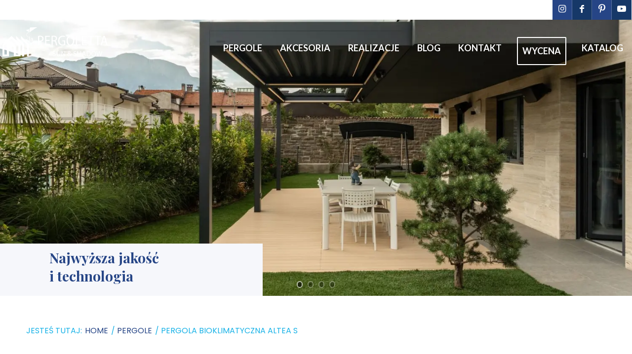

--- FILE ---
content_type: text/html; charset=UTF-8
request_url: https://lapergoletta.pl/pergole/pergola-altea-s/
body_size: 33788
content:
<!DOCTYPE html>
<html lang="pl-PL" class="html_stretched responsive av-preloader-disabled  html_header_top html_logo_left html_main_nav_header html_menu_right html_false html_header_sticky_disabled html_header_shrinking_disabled html_header_topbar_active html_header_transparency html_mobile_menu_phone html_header_searchicon_disabled html_content_align_center html_header_unstick_top html_header_stretch_disabled html_av-overlay-side html_av-overlay-side-classic html_av-submenu-noclone html_entry_id_5847 av-cookies-no-cookie-consent av-no-preview av-default-lightbox html_text_menu_active av-mobile-menu-switch-default">
<head>
<link rel="preconnect" href="https://fonts.gstatic.com">
<link href="https://fonts.googleapis.com/css2?family=Poppins:wght@400;500;600;700&display=swap" rel="stylesheet"> 
<meta charset="UTF-8" />


<!-- mobile setting -->
<meta name="viewport" content="width=device-width, initial-scale=1">

<!-- Scripts/CSS and wp_head hook -->
<meta name='robots' content='index, follow, max-image-preview:large, max-snippet:-1, max-video-preview:-1' />

<!-- Google Tag Manager for WordPress by gtm4wp.com -->
<script data-cfasync="false" data-pagespeed-no-defer>
	var gtm4wp_datalayer_name = "dataLayer";
	var dataLayer = dataLayer || [];
</script>
<!-- End Google Tag Manager for WordPress by gtm4wp.com -->
	<!-- This site is optimized with the Yoast SEO plugin v26.7 - https://yoast.com/wordpress/plugins/seo/ -->
	<title>Pergola Altea - najbardziej zaawansowana technologia</title>
	<meta name="description" content="Pergola Altea - wysokiej klasy aluminiowa pergola, z automatycznie sterowanym, całkowicie otwieranym dachem i bogatym wyposażeniem dodatkowym." />
	<link rel="canonical" href="https://lapergoletta.pl/pergole/pergola-altea-s/" />
	<meta property="og:locale" content="pl_PL" />
	<meta property="og:type" content="article" />
	<meta property="og:title" content="Pergola Altea - najbardziej zaawansowana technologia" />
	<meta property="og:description" content="Pergola Altea - wysokiej klasy aluminiowa pergola, z automatycznie sterowanym, całkowicie otwieranym dachem i bogatym wyposażeniem dodatkowym." />
	<meta property="og:url" content="https://lapergoletta.pl/pergole/pergola-altea-s/" />
	<meta property="og:site_name" content="La Pergoletta - Sun &amp; Shadow" />
	<meta property="article:modified_time" content="2021-04-21T13:05:12+00:00" />
	<meta name="twitter:card" content="summary_large_image" />
	<meta name="twitter:label1" content="Szacowany czas czytania" />
	<meta name="twitter:data1" content="29 minut" />
	<script type="application/ld+json" class="yoast-schema-graph">{"@context":"https://schema.org","@graph":[{"@type":"WebPage","@id":"https://lapergoletta.pl/pergole/pergola-altea-s/","url":"https://lapergoletta.pl/pergole/pergola-altea-s/","name":"Pergola Altea - najbardziej zaawansowana technologia","isPartOf":{"@id":"https://lapergoletta.pl/#website"},"datePublished":"2021-04-21T12:01:20+00:00","dateModified":"2021-04-21T13:05:12+00:00","description":"Pergola Altea - wysokiej klasy aluminiowa pergola, z automatycznie sterowanym, całkowicie otwieranym dachem i bogatym wyposażeniem dodatkowym.","breadcrumb":{"@id":"https://lapergoletta.pl/pergole/pergola-altea-s/#breadcrumb"},"inLanguage":"pl-PL","potentialAction":[{"@type":"ReadAction","target":["https://lapergoletta.pl/pergole/pergola-altea-s/"]}]},{"@type":"BreadcrumbList","@id":"https://lapergoletta.pl/pergole/pergola-altea-s/#breadcrumb","itemListElement":[{"@type":"ListItem","position":1,"name":"Strona główna","item":"https://lapergoletta.pl/"},{"@type":"ListItem","position":2,"name":"Pergole","item":"http://lapergoletta.pl/pergole/"},{"@type":"ListItem","position":3,"name":"Pergola bioklimatyczna Altea S"}]},{"@type":"WebSite","@id":"https://lapergoletta.pl/#website","url":"https://lapergoletta.pl/","name":"La Pergoletta - Sun &amp; Shadow","description":"pergole, parasole, markizy","publisher":{"@id":"https://lapergoletta.pl/#organization"},"potentialAction":[{"@type":"SearchAction","target":{"@type":"EntryPoint","urlTemplate":"https://lapergoletta.pl/?s={search_term_string}"},"query-input":{"@type":"PropertyValueSpecification","valueRequired":true,"valueName":"search_term_string"}}],"inLanguage":"pl-PL"},{"@type":"Organization","@id":"https://lapergoletta.pl/#organization","name":"La Pergoletta","url":"https://lapergoletta.pl/","logo":{"@type":"ImageObject","inLanguage":"pl-PL","@id":"https://lapergoletta.pl/#/schema/logo/image/","url":"https://lapergoletta.pl/wp-content/uploads/2019/10/pergoletta_logo_1-300x83.png","contentUrl":"https://lapergoletta.pl/wp-content/uploads/2019/10/pergoletta_logo_1-300x83.png","width":1,"height":1,"caption":"La Pergoletta"},"image":{"@id":"https://lapergoletta.pl/#/schema/logo/image/"}}]}</script>
	<!-- / Yoast SEO plugin. -->


<link rel='dns-prefetch' href='//fonts.googleapis.com' />
<link rel="alternate" type="application/rss+xml" title="La Pergoletta  - Sun &amp; Shadow &raquo; Kanał z wpisami" href="https://lapergoletta.pl/feed/" />
<link rel="alternate" type="application/rss+xml" title="La Pergoletta  - Sun &amp; Shadow &raquo; Kanał z komentarzami" href="https://lapergoletta.pl/comments/feed/" />
<link rel="alternate" title="oEmbed (JSON)" type="application/json+oembed" href="https://lapergoletta.pl/wp-json/oembed/1.0/embed?url=https%3A%2F%2Flapergoletta.pl%2Fpergole%2Fpergola-altea-s%2F" />
<link rel="alternate" title="oEmbed (XML)" type="text/xml+oembed" href="https://lapergoletta.pl/wp-json/oembed/1.0/embed?url=https%3A%2F%2Flapergoletta.pl%2Fpergole%2Fpergola-altea-s%2F&#038;format=xml" />

<!-- google webfont font replacement -->

			<script type='text/javascript'>

				(function() {

					/*	check if webfonts are disabled by user setting via cookie - or user must opt in.	*/
					var html = document.getElementsByTagName('html')[0];
					var cookie_check = html.className.indexOf('av-cookies-needs-opt-in') >= 0 || html.className.indexOf('av-cookies-can-opt-out') >= 0;
					var allow_continue = true;
					var silent_accept_cookie = html.className.indexOf('av-cookies-user-silent-accept') >= 0;

					if( cookie_check && ! silent_accept_cookie )
					{
						if( ! document.cookie.match(/aviaCookieConsent/) || html.className.indexOf('av-cookies-session-refused') >= 0 )
						{
							allow_continue = false;
						}
						else
						{
							if( ! document.cookie.match(/aviaPrivacyRefuseCookiesHideBar/) )
							{
								allow_continue = false;
							}
							else if( ! document.cookie.match(/aviaPrivacyEssentialCookiesEnabled/) )
							{
								allow_continue = false;
							}
							else if( document.cookie.match(/aviaPrivacyGoogleWebfontsDisabled/) )
							{
								allow_continue = false;
							}
						}
					}

					if( allow_continue )
					{
						var f = document.createElement('link');

						f.type 	= 'text/css';
						f.rel 	= 'stylesheet';
						f.href 	= '//fonts.googleapis.com/css?family=Playfair+Display:400,700%7COpen+Sans:400,600%7CLato:300,400,700&display=auto';
						f.id 	= 'avia-google-webfont';

						document.getElementsByTagName('head')[0].appendChild(f);
					}
				})();

			</script>
			<style id='wp-img-auto-sizes-contain-inline-css' type='text/css'>
img:is([sizes=auto i],[sizes^="auto," i]){contain-intrinsic-size:3000px 1500px}
/*# sourceURL=wp-img-auto-sizes-contain-inline-css */
</style>
<link rel='stylesheet' id='ls-google-fonts-css' href='https://fonts.googleapis.com/css?family=Open+Sans:100,100i,200,200i,300,300i,400,400i,500,500i,600,600i,700,700i,800,800i,900,900i%7CRaleway:100,100i,200,200i,300,300i,400,400i,500,500i,600,600i,700,700i,800,800i,900,900i' type='text/css' media='all' />
<style id='wp-emoji-styles-inline-css' type='text/css'>

	img.wp-smiley, img.emoji {
		display: inline !important;
		border: none !important;
		box-shadow: none !important;
		height: 1em !important;
		width: 1em !important;
		margin: 0 0.07em !important;
		vertical-align: -0.1em !important;
		background: none !important;
		padding: 0 !important;
	}
/*# sourceURL=wp-emoji-styles-inline-css */
</style>
<link rel='stylesheet' id='contact-form-7-css' href='https://lapergoletta.pl/wp-content/plugins/contact-form-7/includes/css/styles.css?ver=6.1.4' type='text/css' media='all' />
<link rel='stylesheet' id='avia-merged-styles-css' href='https://lapergoletta.pl/wp-content/uploads/dynamic_avia/avia-merged-styles-d0df3942e624d46b7bc924bcdfc9ad2e---679b994a1ed60.css' type='text/css' media='all' />
<link rel='stylesheet' id='avia-single-post-5847-css' href='https://lapergoletta.pl/wp-content/uploads/avia_posts_css/post-5847.css?ver=ver-1738725238' type='text/css' media='all' />
<script type="text/javascript" src="https://lapergoletta.pl/wp-includes/js/jquery/jquery.min.js?ver=3.7.1" id="jquery-core-js"></script>
<script type="text/javascript" src="https://lapergoletta.pl/wp-includes/js/jquery/jquery-migrate.min.js?ver=3.4.1" id="jquery-migrate-js"></script>
<link rel="https://api.w.org/" href="https://lapergoletta.pl/wp-json/" /><link rel="alternate" title="JSON" type="application/json" href="https://lapergoletta.pl/wp-json/wp/v2/pages/5847" /><link rel="EditURI" type="application/rsd+xml" title="RSD" href="https://lapergoletta.pl/xmlrpc.php?rsd" />
<meta name="generator" content="WordPress 6.9" />
<link rel='shortlink' href='https://lapergoletta.pl/?p=5847' />

<!-- Google Tag Manager for WordPress by gtm4wp.com -->
<!-- GTM Container placement set to manual -->
<script data-cfasync="false" data-pagespeed-no-defer type="text/javascript">
	var dataLayer_content = {"pagePostType":"page","pagePostType2":"single-page","pagePostAuthor":"Redaktor Pergoletta"};
	dataLayer.push( dataLayer_content );
</script>
<script data-cfasync="false" data-pagespeed-no-defer type="text/javascript">
(function(w,d,s,l,i){w[l]=w[l]||[];w[l].push({'gtm.start':
new Date().getTime(),event:'gtm.js'});var f=d.getElementsByTagName(s)[0],
j=d.createElement(s),dl=l!='dataLayer'?'&l='+l:'';j.async=true;j.src=
'//www.googletagmanager.com/gtm.js?id='+i+dl;f.parentNode.insertBefore(j,f);
})(window,document,'script','dataLayer','GTM-TTP82T5');
</script>
<!-- End Google Tag Manager for WordPress by gtm4wp.com --><link rel="profile" href="http://gmpg.org/xfn/11" />
<link rel="alternate" type="application/rss+xml" title="La Pergoletta  - Sun &amp; Shadow RSS2 Feed" href="https://lapergoletta.pl/feed/" />
<link rel="pingback" href="https://lapergoletta.pl/xmlrpc.php" />
<!--[if lt IE 9]><script src="https://lapergoletta.pl/wp-content/themes/enfold511/js/html5shiv.js"></script><![endif]-->
<link rel="icon" href="https://lapergoletta.pl/wp-content/uploads/2019/10/pergoletta_logo_1-300x83-1.png" type="image/png">

<!-- To speed up the rendering and to display the site as fast as possible to the user we include some styles and scripts for above the fold content inline -->
<style type="text/css" media="screen">.ls-container{visibility:hidden;position:relative} .ls-inner{position:relative;width:100%;height:100%;background-position:center center;z-index:30} .ls-wp-fullwidth-container{width:100%;position:relative} .ls-wp-fullwidth-helper{position:absolute} .ls-layers,.ls-slide-bgcolor,.ls-slide-backgrounds,.ls-slide-effects,.ls-background-videos,.ls-bg-video-overlay{width:100%;height:100%;position:absolute;left:0;top:0;overflow:hidden;-o-transform:translateZ(0);-ms-transform:translateZ(0);-moz-transform:translateZ(0);-webkit-transform:translateZ(0);transform:translateZ(0)} .ls-wrapper{padding:0 !important;visibility:visible !important;border:0 !important;z-index:1} .ls-wrapper.ls-force-display-block{display:block !important} .ls-wrapper.ls-force-left-0{left:0 !important} .ls-wrapper.ls-force-width-auto{width:auto !important} .ls-wrapper.ls-force-height-auto{height:auto !important} .ls-wrapper.ls-force-full-size{width:100% !important;height:100% !important} .ls-layer.ls-force-no-transform,.ls-wrapper.ls-force-no-transform{transform:none !important} .ls-background-videos{z-index:1} .ls-bg-video-overlay{z-index:21;background-repeat:repeat;background-position:center center} .ls-slide-backgrounds{z-index:2} .ls-slide-effects{z-index:4} .ls-slide-bgcolor{z-index:1} .ls-layers{z-index:35} .ls-z,.ls-parallax,.ls-in-out,.ls-scroll,.ls-scroll-transform,.ls-loop,.ls-clip{position:absolute !important;width:100%;height:100%;top:0;left:0} .ls-z{width:100% !important;height:100% !important;top:0 !important;left:0 !important;bottom:auto !important;right:auto !important;display:block !important;overflow:visible !important;pointer-events:none !important} .ls-inner-wrapper,.ls-inner-wrapper *{pointer-events:auto} .ls-in-out{display:none} .ls-loop,.ls-clip{display:block !important} .ls-parallax,.ls-in-out,.ls-scroll,.ls-scroll-transform,.ls-loop,.ls-z{background:none !important} .ls-parallax,.ls-bg-wrap,.ls-loop{margin:0 !important} .ls-wrapper > .ls-layer,.ls-wrapper > a > .ls-layer .ls-wrapper > .ls-bg{line-height:normal;white-space:nowrap;word-wrap:normal;margin-right:0 !important;margin-bottom:0 !important} .ls-wrapper > .ls-layer,.ls-wrapper > a > .ls-layer{position:static !important;display:block !important;transform:translateZ(0)} .ls-bg-wrap,.ls-bg-outer{width:100%;height:100%;position:absolute;left:0;top:0} .ls-bg-wrap{display:none} .ls-bg-outer{overflow:hidden !important} .ls-wrapper > a.ls-layer-link{cursor:pointer !important;display:block !important;position:absolute !important;left:0 !important;top:0 !important;width:100% !important;height:100% !important;z-index:10;-o-transform:translateZ(100px);-ms-transform:translateZ(100px);-moz-transform:translateZ(100px);-webkit-transform:translateZ(100px);transform:translateZ(100px);background:url([data-uri]) !important} .ls-gui-element{z-index:40;text-decoration:none !important} .ls-loading-container{position:absolute !important;display:none;left:50% !important;top:50% !important} .ls-loading-indicator{margin:0 auto} .ls-media-unmute{visibility:hidden;position:absolute;left:16px;top:16px;width:30px;height:30px;cursor:pointer;opacity:.65} .ls-media-unmute-active{visibility:visible} .ls-media-unmute-bg{position:absolute;left:0;top:0;right:0;bottom:0;border-radius:30px;border:0 solid white;transform:scale(0.1);background:rgba(0,0,0,.25);box-shadow:0 3px 10px rgba(0,0,0,.2)} .ls-icon-muted,.ls-icon-unmuted{position:absolute;left:0;top:0;width:100%;height:100%;background-repeat:no-repeat;background-position:center;background-size:20px;transform:scale(0.1)} .ls-media-unmute-active .ls-media-unmute-bg{border:2px solid white} .ls-media-unmute-active .ls-icon-muted,.ls-media-unmute-active .ls-icon-unmuted,.ls-media-unmute-active .ls-media-unmute-bg{transform:scale(1) !important} .ls-icon-muted{background-image:url('https://lapergoletta.pl/wp-content/themes/enfold511/config-layerslider/LayerSlider/assets/static/layerslider/img/icon-muted-white.png');opacity:1} .ls-icon-unmuted{background-image:url('https://lapergoletta.pl/wp-content/themes/enfold511/config-layerslider/LayerSlider/assets/static/layerslider/img/icon-unmuted-white.png');opacity:0} .ls-media-unmute:hover{opacity:1} .ls-media-unmute:hover .ls-icon-muted{opacity:0} .ls-media-unmute:hover .ls-icon-unmuted{opacity:1} .ls-media-unmute-bg,.ls-icon-unmuted,.ls-media-unmute,.ls-icon-muted{transition:all .3s ease-in-out !important} .ls-bottom-slidebuttons{text-align:left} .ls-bottom-nav-wrapper,.ls-below-thumbnails{height:0;position:relative;text-align:center;margin:0 auto} .ls-below-thumbnails{display:none} .ls-bottom-nav-wrapper a,.ls-nav-prev,.ls-nav-next{outline:none} .ls-bottom-slidebuttons{position:relative} .ls-bottom-slidebuttons,.ls-nav-start,.ls-nav-stop,.ls-nav-sides{position:relative} .ls-nothumb{text-align:center !important} .ls-link,.ls-link:hover{position:absolute !important;width:100% !important;height:100% !important;left:0 !important;top:0 !important} .ls-link{display:none} .ls-link-on-top{z-index:999999 !important} .ls-link,.ls-wrapper > a > *{background-image:url('[data-uri]')} .ls-bottom-nav-wrapper,.ls-thumbnail-wrapper,.ls-nav-prev,.ls-nav-next{visibility:hidden} .ls-bar-timer{position:absolute;width:0;height:2px;background:white;border-bottom:2px solid #555;opacity:.55;top:0} .ls-circle-timer{width:16px;height:16px;position:absolute;right:10px;top:10px;opacity:.65;display:none} .ls-container .ls-circle-timer,.ls-container .ls-circle-timer *{box-sizing:border-box !important} .ls-ct-half{border:4px solid white} .ls-ct-left,.ls-ct-right{width:50%;height:100%;overflow:hidden} .ls-ct-left,.ls-ct-right{position:absolute} .ls-ct-left{left:0} .ls-ct-right{left:50%} .ls-ct-rotate{width:200%;height:100%;position:absolute;top:0} .ls-ct-left .ls-ct-rotate,.ls-ct-right .ls-ct-hider,.ls-ct-right .ls-ct-half{left:0} .ls-ct-right .ls-ct-rotate,.ls-ct-left .ls-ct-hider,.ls-ct-left .ls-ct-half{right:0} .ls-ct-hider,.ls-ct-half{position:absolute;top:0} .ls-ct-hider{width:50%;height:100%;overflow:hidden} .ls-ct-half{width:200%;height:100%} .ls-ct-center{width:100%;height:100%;left:0;top:0;position:absolute;border:4px solid black;opacity:0.2} .ls-ct-half,.ls-ct-center{border-radius:100px;-moz-border-radius:100px;-webkit-border-radius:100px} .ls-slidebar-container{margin:10px auto} .ls-slidebar-container,.ls-slidebar{position:relative} .ls-progressbar,.ls-slidebar-slider-container{position:absolute;left:0;top:0} .ls-progressbar{width:0;height:100%;z-index:1} .ls-slidebar-slider-container{z-index:2} .ls-slidebar-slider{position:static !important;cursor:pointer} .ls-slidebar{height:10px;background-color:#ddd} .ls-slidebar,.ls-progressbar{border-radius:10px} .ls-progressbar{background-color:#bbb} .ls-slidebar-slider-container{top:50%} .ls-slidebar-slider{width:20px;height:20px;border-radius:20px;background-color:#999} .ls-slidebar-light .ls-slidebar{height:8px;background-color:white;border:1px solid #ddd;border-top:1px solid #ccc} .ls-slidebar-light .ls-slidebar,.ls-slidebar-light .ls-progressbar{border-radius:10px} .ls-slidebar-light .ls-progressbar{background-color:#eee} .ls-slidebar-light .ls-slidebar-slider-container{top:50%} .ls-slidebar-light .ls-slidebar-slider{width:18px;height:18px;border-radius:20px;background-color:#eee;border:1px solid #bbb;border-top:1px solid #ccc;border-bottom:1px solid #999} .ls-tn{display:none !important} .ls-thumbnail-hover{display:none;position:absolute;left:0} .ls-thumbnail-hover-inner{width:100%;height:100%;position:absolute;left:0;top:0;display:none} .ls-thumbnail-hover-bg{position:absolute;width:100%;height:100%;left:0;top:0} .ls-thumbnail-hover-img{position:absolute;overflow:hidden} .ls-thumbnail-hover img{max-width:none !important;position:absolute;display:inline-block;visibility:visible !important;left:50%;top:0} .ls-thumbnail-hover span{left:50%;top:100%;width:0;height:0;display:block;position:absolute;border-left-color:transparent !important;border-right-color:transparent !important;border-bottom-color:transparent !important} .ls-thumbnail-wrapper{position:relative;width:100%;margin:0 auto} .ls-thumbnail{position:relative;margin:0 auto} .ls-thumbnail-inner,.ls-thumbnail-slide-container{width:100%} .ls-thumbnail-slide-container{overflow:hidden !important;position:relative} .ls-thumbnail-slide{text-align:center;white-space:nowrap;float:left;position:relative} .ls-thumbnail-slide a{overflow:hidden;display:inline-block;width:0;height:0;position:relative} .ls-thumbnail-slide img{max-width:none !important;max-height:100% !important;height:100%;visibility:visible !important} .ls-touchscroll{overflow-x:auto !important} .ls-shadow{display:none;position:absolute;z-index:10 !important;top:100%;width:100%;left:0;overflow:hidden !important;visibility:hidden} .ls-shadow img{width:100% !important;height:auto !important;position:absolute !important;left:0 !important;bottom:0 !important} .ls-media-layer{overflow:hidden} .ls-vpcontainer,.ls-videopreview{width :100%;height :100%;position :absolute;left :0;top :0;cursor :pointer} .ls-videopreview{background-size:cover;background-position:center center} .ls-videopreview{z-index:1} .ls-playvideo{position:absolute;left:50%;top:50%;cursor:pointer;z-index:2} .ls-autoplay .ls-playvideo{display:none !important} .ls-forcehide{display:none !important} .ls-yourlogo{position:absolute;z-index:50} .ls-slide-transition-wrapper{width:100%;height:100%;position:absolute;left:0;top:0;z-index:3} .ls-slide-transition-wrapper,.ls-slide-transition-wrapper *{text-align:left !important} .ls-slide-transition-tile{position:relative;float:left} .ls-slide-transition-tile img{visibility:visible;margin:0 !important} .ls-curtiles{overflow:hidden} .ls-curtiles,.ls-nexttiles{position:absolute;width:100%;height:100%;left:0;top:0} .ls-curtile,.ls-nexttile{overflow:hidden;width:100% !important;height:100% !important;-o-transform:translateZ(0);-ms-transform:translateZ(0);-moz-transform:translateZ(0);-webkit-transform:translateZ(0);transform:translateZ(0)} .ls-nexttile{display:none} .ls-3d-container{position:relative;overflow:visible !important;-ms-perspective:none !important;-moz-perspective:none !important;-webkit-perspective:none !important;perspective:none !important} .ls-3d-box{position:absolute} .ls-3d-box div{overflow:hidden;margin:0;padding:0;position:absolute;background-color:#888} .ls-3d-box .ls-3d-top,.ls-3d-box .ls-3d-bottom{background-color:#555} .ls-slide-transition-wrapper,.ls-slide-transition-tile{-ms-perspective:1500px;-moz-perspective:1500px;-webkit-perspective:1500px;perspective:1500px} .ls-slide-transition-tile,.ls-3d-box,.ls-curtiles,.ls-nexttiles{-ms-transform-style:preserve-3d;-moz-transform-style:preserve-3d;-webkit-transform-style:preserve-3d;transform-style:preserve-3d} .ls-curtile,.ls-nexttile,.ls-3d-box,.ls-3d-box div{-ms-backface-visibility:hidden;-moz-backface-visibility:hidden;-webkit-backface-visibility:hidden;backface-visibility:hidden} .ls-fullsize:not(.ls-hidden),.ls-fullwidth:not(.ls-hidden){max-width:100%} .ls-visible{overflow:visible !important} .ls-unselectable{user-select:none;-o-user-select:none;-ms-user-select:none;-moz-user-select:none;-webkit-user-select:none} .ls-overflow-hidden{overflow:hidden} .ls-overflowx-hidden{overflow-x:hidden} .ls-overflow-visible{overflow:visible !important} .ls-overflowy-hidden{overflow-y:hidden} .ls-hidden{width:0px !important;height:0px !important;position:absolute;left:-5000px;top:-5000px;z-index:-1;overflow:hidden !important;visibility:hidden !important;display:block !important} .ls-slide{display:block !important;visibility:hidden !important;position:absolute !important;overflow:hidden;top:0 !important;left:0 !important;bottom:auto !important;right:auto !important;background:none;border:none !important;margin:0 !important;padding:0 !important} .ls-slide > .ls-layer,.ls-slide > .ls-l,.ls-slide > .ls-bg,.ls-slide > a > .ls-layer,.ls-slide > a > .ls-l,.ls-slide > a > .ls-bg{position:absolute !important;white-space:nowrap} .ls-fullscreen{margin:0 !important;padding:0 !important;width:auto !important;height:auto !important} .ls-fullscreen .ls-container{background-color:black;margin:0 auto !important} .ls-fullscreen .ls-fullscreen-wrapper{width:100% !important;height:100% !important;margin:0 !important;padding:0 !important;border:0 !important;background-color:black;overflow:hidden !important;position:relative !important} .ls-fullscreen .ls-fullscreen-wrapper .ls-container,.ls-fullscreen .ls-fullscreen-wrapper .ls-wp-container{position:absolute !important;top:50% !important;left:50% !important;transform:translate(-50%,-50%) !important} .ls-layer .split-item{font-weight:inherit !important;font-family:inherit !important;font-size:inherit;color:inherit} html body .ls-container .ls-layer,#ls-global .ls-container .ls-layer,html body .ls-container .ls-l,#ls-global .ls-container .ls-l{border-width:0;border-style:solid;border-color:#000;color:#000;font-size:36px;font-family:Arial,sans-serif;background-repeat:no-repeat} .ls-container .ls-layer svg,.ls-container .ls-l svg{width:1em;height:1em;display:block} .ls-container .ls-layer:not(.ls-html-layer) svg,.ls-container .ls-l:not(.ls-html-layer) svg{fill:currentColor} .ls-container .ls-layer.ls-shape-layer svg,.ls-container .ls-layer.ls-svg-layer svg,.ls-container .ls-l.ls-shape-layer svg,.ls-container .ls-l.ls-svg-layer svg{width:100%;height:100%} .ls-container .ls-layer.ls-icon-layer .fa,.ls-container .ls-l.ls-icon-layer .fa{display:block;line-height:inherit} .ls-container .ls-layer.ls-ib-icon svg,.ls-container .ls-l.ls-ib-icon svg,.ls-container .ls-layer.ls-ib-icon .fa,.ls-container .ls-l.ls-ib-icon .fa{display:inline-block;vertical-align:middle} .ls-container .ls-layer.ls-html-layer svg,.ls-container .ls-l.ls-html-layer svg{display:inline;width:auto;height:auto} html body .ls-nav-prev,#ls-global .ls-nav-prev,html body .ls-nav-next,#ls-global .ls-nav-next,html body .ls-bottom-nav-wrapper a,#ls-global .ls-bottom-nav-wrapper a,html body .ls-container .ls-fullscreen,#ls-global .ls-container .ls-fullscreen,html body .ls-thumbnail a,#ls-global .ls-thumbnail a{transition:none;-ms-transition:none;-webkit-transition:none;line-height:normal;outline:none;padding:0;border:0} html body .ls-wrapper > a,#ls-global .ls-wrapper > a,html body .ls-wrapper > p,#ls-global .ls-wrapper > p,html body .ls-wrapper > h1,#ls-global .ls-wrapper > h1,html body .ls-wrapper > h2,#ls-global .ls-wrapper > h2,html body .ls-wrapper > h3,#ls-global .ls-wrapper > h3,html body .ls-wrapper > h4,#ls-global .ls-wrapper > h4,html body .ls-wrapper > h5,#ls-global .ls-wrapper > h5,html body .ls-wrapper > img,#ls-global .ls-wrapper > img,html body .ls-wrapper > div,#ls-global .ls-wrapper > div,html body .ls-wrapper > span,#ls-global .ls-wrapper > span,html body .ls-wrapper .ls-bg,#ls-global .ls-wrapper .ls-bg,html body .ls-wrapper .ls-layer,#ls-global .ls-wrapper .ls-layer,html body .ls-slide .ls-layer,#ls-global .ls-slide .ls-layer,html body .ls-slide a .ls-layer,#ls-global .ls-slide a .ls-layer{transition:none;-ms-transition:none;-webkit-transition:none;line-height:normal;outline:none;padding:0;margin:0;border-width:0} html body .ls-container img,#ls-global .ls-container img{transition:none;-ms-transition:none;-webkit-transition:none;line-height:normal;outline:none;background:none;min-width:0 !important;max-width:none !important;border-radius:0;box-shadow:none;border-width:0;padding:0} html body .ls-wp-container .ls-wrapper > a > *,#ls-global .ls-wp-container .ls-wrapper > a > *{margin:0} html body .ls-wp-container .ls-wrapper > a,#ls-global .ls-wp-container .ls-wrapper > a{text-decoration:none} .ls-wp-fullwidth-container,.ls-wp-fullwidth-helper,.ls-gui-element *,.ls-gui-element,.ls-container,.ls-slide > *,.ls-slide,.ls-wrapper,.ls-layer{box-sizing:content-box !important} html body .ls-yourlogo,#ls-global .ls-yourlogo{margin:0} html body .ls-tn,#ls-global .ls-tn{display:none} .ls-bottom-nav-wrapper,.ls-bottom-nav-wrapper span,.ls-bottom-nav-wrapper a{line-height:0;font-size:0} html body .ls-container video,#ls-global .ls-container video{max-width:none !important;object-fit:cover !important} html body .ls-container.ls-wp-container,#ls-global .ls-container.ls-wp-container,html body .ls-fullscreen-wrapper,#ls-global .ls-fullscreen-wrapper{max-width:none} html body .ls-container,#ls-global .ls-container,html body .ls-container .ls-slide-transition-wrapper,#ls-global .ls-container .ls-slide-transition-wrapper,html body .ls-container .ls-slide-transition-wrapper *,#ls-global .ls-container .ls-slide-transition-wrapper *,html body .ls-container .ls-bottom-nav-wrapper,#ls-global .ls-container .ls-bottom-nav-wrapper,html body .ls-container .ls-bottom-nav-wrapper *,#ls-global .ls-container .ls-bottom-nav-wrapper *,html body .ls-container .ls-bottom-nav-wrapper span *,#ls-global .ls-container .ls-bottom-nav-wrapper span *,html body .ls-direction-fix,#ls-global .ls-direction-fix{direction:ltr !important} html body .ls-container,#ls-global .ls-container{float:none !important} .ls-slider-notification{position:relative;margin:10px auto;padding:10px 10px 15px 88px;border-radius:5px;min-height:60px;background:#de4528;color:white !important;font-family:'Open Sans',arial,sans-serif !important} .ls-slider-notification a{color:white !important;text-decoration:underline !important} .ls-slider-notification-logo{position:absolute;top:16px;left:17px;width:56px;height:56px;font-size:49px;line-height:53px;border-radius:56px;background-color:white;color:#de4528;font-style:normal;font-weight:800;text-align:center} .ls-slider-notification strong{color:white !important;display:block;font-size:20px;line-height:26px;font-weight:normal !important} .ls-slider-notification span{display:block;font-size:13px;line-height:16px;text-align:justify !important} @media screen and (max-width:767px){.ls-container .ls-layers > .ls-hide-on-phone,.ls-container .ls-background-videos .ls-hide-on-phone video,.ls-container .ls-background-videos .ls-hide-on-phone audio,.ls-container .ls-background-videos .ls-hide-on-phone iframe{display:none !important}} @media screen and (min-width:768px) and (max-width:1024px){.ls-container .ls-layers > .ls-hide-on-tablet,.ls-container .ls-background-videos .ls-hide-on-tablet video,.ls-container .ls-background-videos .ls-hide-on-tablet audio,.ls-container .ls-background-videos .ls-hide-on-tablet iframe{display:none !important}} @media screen and (min-width:1025px){.ls-container .ls-layers > .ls-hide-on-desktop,.ls-container .ls-background-videos .ls-hide-on-desktop video,.ls-container .ls-background-videos .ls-hide-on-desktop audio,.ls-container .ls-background-videos .ls-hide-on-desktop iframe{display:none !important}} .ls-container .ls-background-videos .ls-vpcontainer{z-index:10} .ls-container .ls-background-videos .ls-videopreview{background-size:cover !important} .ls-container .ls-background-videos video,.ls-container .ls-background-videos audio,.ls-container .ls-background-videos iframe{position:relative;z-index:20} @media (transform-3d),(-ms-transform-3d),(-webkit-transform-3d){#ls-test3d{position:absolute;left:9px;height:3px}} [data-ls-animating-in],[data-ls-animating-out]{will-change:transform,opacity} .ls-loop{will-change:transform}</style><script type="text/javascript">'use strict';var avia_is_mobile=!1;if(/Android|webOS|iPhone|iPad|iPod|BlackBerry|IEMobile|Opera Mini/i.test(navigator.userAgent)&&'ontouchstart' in document.documentElement){avia_is_mobile=!0;document.documentElement.className+=' avia_mobile '}
else{document.documentElement.className+=' avia_desktop '};document.documentElement.className+=' js_active ';(function(){var e=['-webkit-','-moz-','-ms-',''],n='',o=!1,a=!1;for(var t in e){if(e[t]+'transform' in document.documentElement.style){o=!0;n=e[t]+'transform'};if(e[t]+'perspective' in document.documentElement.style){a=!0}};if(o){document.documentElement.className+=' avia_transform '};if(a){document.documentElement.className+=' avia_transform3d '};if(typeof document.getElementsByClassName=='function'&&typeof document.documentElement.getBoundingClientRect=='function'&&avia_is_mobile==!1){if(n&&window.innerHeight>0){setTimeout(function(){var e=0,o={},a=0,t=document.getElementsByClassName('av-parallax'),i=window.pageYOffset||document.documentElement.scrollTop;for(e=0;e<t.length;e++){t[e].style.top='0px';o=t[e].getBoundingClientRect();a=Math.ceil((window.innerHeight+i-o.top)*0.3);t[e].style[n]='translate(0px, '+a+'px)';t[e].style.top='auto';t[e].className+=' enabled-parallax '}},50)}}})();</script><link rel="icon" href="https://lapergoletta.pl/wp-content/smush-webp/2017/04/cropped-pergoletta_icon-32x32.png.webp" sizes="32x32" />
<link rel="icon" href="https://lapergoletta.pl/wp-content/smush-webp/2017/04/cropped-pergoletta_icon-192x192.png.webp" sizes="192x192" />
<link rel="apple-touch-icon" href="https://lapergoletta.pl/wp-content/smush-webp/2017/04/cropped-pergoletta_icon-180x180.png.webp" />
<meta name="msapplication-TileImage" content="https://lapergoletta.pl/wp-content/uploads/2017/04/cropped-pergoletta_icon-270x270.png" />
		<style type="text/css" id="wp-custom-css">
			/*
Tutaj możesz dodać własny CSS.

Naciśnij ikonkę pomocy, żeby dowiedzieć się więcej.
*/
#showMe {
  animation: cssAnimation 0s 2s forwards;
  visibility: hidden;
}

@keyframes cssAnimation {
  to   { visibility: visible; }
}
.zgoda-konf {
  width: 100%;
  display: block;
  font-size: 14px;
}
#showme2 {
  animation: cssAnimation2 0s 2s forwards;
  visibility: visible; 
	display:block;
}
.tag .main-title.entry-title {
  color: #264586 !important;
  font-size: 3em !important;
}
.tag .main-title.entry-title a {
  color: #264586 !important;
}
#sekcja-konfigurator {
  z-index: 1000;
  position: relative;
}

@keyframes cssAnimation2 {
  to   { visibility: hidden; display:none !important; height: 0px;
min-height: 0px;
max-height: 0px; }
}
#scc_form_1 {
  width: 100%;
  max-width: 100%;
}
.form-group.form_fields_style_1 {
  width: 100%;
  max-width: 100%;
}
.form-group.scc_font_4.form_fields_style_1 {
  width: 100%;
  max-width: 100%;
}
#scc_form_2 {
  width: 100%;
  max-width: 100%;
}
.form-group.scc_font_2.form_fields_style_1 {
  width: 100%;
  max-width: 100%;
}
#scc_form_1 input {
padding: 12px 22px !important;
background: #f9f9f9 !important;
border-radius: 0px !important;
border-left: 0px !important;
border-right: 0px !important;
border-top: 0px !important;
border-bottom: 1px solid #000 !important;
	
}
#scc_form_4 input {
padding: 12px 22px !important;
background: #f9f9f9 !important;
border-radius: 0px !important;
border-left: 0px !important;
border-right: 0px !important;
border-top: 0px !important;
border-bottom: 1px solid #000 !important;
	
}
#scc_form_2 input {
padding: 12px 22px !important;
background: #f9f9f9 !important;
border-radius: 0px !important;
border-left: 0px !important;
border-right: 0px !important;
border-top: 0px !important;
border-bottom: 1px solid #000 !important;
	
}

#scc_form_78 input {
padding: 12px 22px !important;
background: #f9f9f9 !important;
border-radius: 0px !important;
border-left: 0px !important;
border-right: 0px !important;
border-top: 0px !important;
border-bottom: 1px solid #000 !important;
	
}
#scc_form_83 input {
padding: 12px 22px !important;
background: #f9f9f9 !important;
border-radius: 0px !important;
border-left: 0px !important;
border-right: 0px !important;
border-top: 0px !important;
border-bottom: 1px solid #000 !important;
	
}
#scc_form_84 input {
padding: 12px 22px !important;
background: #f9f9f9 !important;
border-radius: 0px !important;
border-left: 0px !important;
border-right: 0px !important;
border-top: 0px !important;
border-bottom: 1px solid #000 !important;
	
}
#itemcreateds_1_0_3 {
  color: #000 !important;
  font-size: 13px !important;
}
#itemcreateds_1_0_3 {
  padding: 12px 22px !important;
  background: #f9f9f9 !important;
  border-radius: 0px !important;
  border-left: 0px !important;
  border-right: 0px !important;
  border-top: 0px !important;
  border-bottom: 1px solid #000 !important;
}
.dd-scc {
border-top: 0px !important;
border-left: 0px !important;
border-radius: 0 !important;
border-right: 0px !important;
border-bottom: 1px solid #060606 !important;
	background: #f9f9f9 !important;
}

.dd-scc .ddTitle .ddTitleText {
  padding-top: 18px !important;
}
#total_price_with_label {
  font-size: 20px;
  vertical-align: middle;
}
.scc-email-quote-btn.scc-usr-act-btns {
  border-radius: 0px;
  font-weight: 600;
}
.scc-detailed-list-btn.scc-usr-act-btns {
  border-radius: 0px;
  font-weight: 600;
  background: #e3e3e3;
  color: #1a1a1a;
}

.scc-col-md-4.scc-col-xs-10.scc-form-left-radio-label {
  font-family: Open Sans !important;
  color: #264586 !important;
  font-size: 18px !important;
  font-weight: 500 !important;
  width: 60%;
}

.btn-radio svg circle {
  stroke: #B3B3B3 !important;
}
span.ddlabel {
  font-weight: 600;
  font-size: 16px;
}

.scc-h2 {
  margin-bottom: 20px;
}
.scc-h2.scc_fonttitle_1 {
  margin-bottom: 20px;
}
.scc-form-field-item.form_field_item_style_1 .scc-col-md-4.scc-col-lg-4.scc-form-field-item-label {
font-family: Open Sans !important;
color: #264586 !important;
font-size: 18px !important;
	font-weight:500 !important;
	width: 100%;
}
.scc-form-field-item.form_field_item_style_1 .scc-col-md-4.scc-col-lg-4.scc-form-field-item-label {
font-family: Open Sans !important;
color: #264586 !important;
font-size: 18px !important;
	font-weight:500 !important;
	width: 100%;
}
.scc-form-field-item.form_field_item_style_1 .scc-col-md-4.scc-col-lg-4.scc-form-field-item-label {
font-family: Open Sans !important;
color: #264586 !important;
font-size: 18px !important;
	font-weight:500 !important;
	width: 100%;
}
.can-toggle.demo-rebrand-2 .scc-col-md-4.scc-col-xs-10.scc-form-field-item-label.control-label {
font-family: Open Sans !important;
color: #264586 !important;
font-size: 18px !important;
	font-weight:500 !important;
	width: 60%;
}
.can-toggle.demo-rebrand-2 .scc-col-md-4.scc-col-xs-10.scc-form-field-item-label.control-label.scc_font_4 {
font-family: Open Sans !important;
color: #264586 !important;
font-size: 18px !important;
	font-weight:500 !important;
	width: 60%;
}
.can-toggle.demo-rebrand-2 .scc-col-md-4.scc-col-xs-10.scc-form-field-item-label.control-label.scc_font_2 {
font-family: Open Sans !important;
color: #264586 !important;
font-size: 18px !important;
	font-weight:500 !important;
	width: 60%;
}
.scc-form-field-item.form_field_item_style_1 .scc-col-md-4.scc-col-lg-4.scc_font_2.scc-form-field-item-label {
font-family: Open Sans !important;
color: #264586 !important;
font-size: 18px !important;
	font-weight:500 !important;
	width: 100%;
}

.punktoryreg ul{
list-style: outside !important;

margin-left: 30px;
margin-top: 10px;
}

li {
    font-family: "Poppins";
}
.punktory li::before {
    content: "■";
    display: block;
    float: left;
    width: 1em;
    color: #264586;
}


}
.button, .main_color #submit, .main_color input[type="submit"] {background-color:
#1bb1e7;

border-color:
#1bb1e7;

color:
#ffffff;}
.logo img {

    padding: 5px;

}

#top .avia-button.avia-color-dark {

    background-color: 

#1bb1e7;

border-color:
#1bb1e7;

color:

    #ffffff;

}

.punktory ul{
list-style: outside;
font-size: 16px;
margin-left: 30px;
margin-top: 10px;
}




.punktory2 ul li:before{
content: "■";
display: block;
float: left;
width: 1.2em;
color: #1bb1e7;
}



ol {
    color: #1bb1e7;
    font-size: 18px;
}
#mte-product-header-content {

    width: 30%;
    padding: 20px;
    background: #ffffffd1;
    height: 325px;

}
.logo img {

    height: 70px;

}
.mte-product-header-title {

    color: #1bb1e7;
    font-size: 20px;

}
.region.region-highlighted-bottom {

    color: #18b2e7;
    position: relative;
    bottom: 30px;

}
.region.region-highlighted-bottom a {

    color: #18b2e7;
  
}
.av-main-nav > li a span.avia-menu-text {
    font-weight: 600;
font-size: 18px;
transition: all 0.3s;
text-align: center;

}


.logo img {
    top: 10px;
transition: all 0.3s;
 }

.av-main-nav-wrap {
    float: right;
    position: relative;
    z-index: 3;
}







div.product-extra-info, div.product-accessory, div.views-row {
    display: inline-block;
    overflow: hidden;
    vertical-align: top;
    width: 33%;
}

.avia-slideshow li img, .avia-image-container-inner, .avia_image, .av-image-caption-overlay {
	border-radius:0;
}

.avia-fullscreen-slider .avia-slide-wrap {
	height:90%;
}

.av-special-heading-h3 .special-heading-border {
	display:none;
}

ul.disc, .entry-content-wrapper ul {
	list-style:outside none none;
}

div.field-item ul li:before {
	content: ">";
    display: block;
    float: left;
    width: 1.2em;
}

span.sep {
	color: #1bb1e7;
}

.sub_menu > ul > li > a, .sub_menu > div > ul > li > a {
	font-weight:normal;
}

.entry-content-header > h3.grid-entry-title {
	color: #1bb1e7;
	font-size: 17px;
    text-align: left;
	margin-bottom:5px;
}

.grid-entry-excerpt {
	text-align:left;
}

.entry-content-wrapper div li {
	margin-left:0 !important;
	font-style: normal;
}

.cta-side-block {
    position: fixed;
    right: 0;
    top: 200px;
    z-index: 8383;
}

.cta-side-block #ctas .side-cta-button.background-red {
    background: #e40e1b none repeat scroll 0 0;
}
.cta-side-block #ctas .side-cta-button {
    background: #e40e1b none repeat scroll 0 0;
    clear: right;
    color: #fff;
    display: block;
    float: right;
    font-size: 0.9em;
    margin: 0 0 1px;
    padding: 8px 15px;
    text-decoration: none;
    text-transform: uppercase;
    vertical-align: middle;
}

.cta-side-block #ctas .side-cta-button img {
    float: left;
    margin-right: 8px;
    vertical-align: middle;
}

.cta-side-block #ctas .side-cta-button span {
    float: left;
    vertical-align: middle;
    width: 85px;
}

.cta-side-block #ctas .side-cta-button .cta-hover-text {
    display: none;
}

.cta-side-block #ctas .side-cta-button.background-red:hover {
    background: #b40b15 none repeat scroll 0 0;
}

@media (max-width: 700px) {
	
	.scc_font_1 {

  font-size: 14px !important;

}
	
	.scc-form-field-item.form_field_item_style_1 .scc-col-md-4.scc-col-lg-4.scc-form-field-item-label {
 
  font-size: 14px !important;
  line-height: 46px;
}
	
	.can-toggle.demo-rebrand-2 .scc-col-md-4.scc-col-xs-10.scc-form-field-item-label.control-label {
  font-size: 16px !important;
}
	
	.can-toggle.demo-rebrand-2 .scc-col-md-4.scc-col-xs-10.scc-form-field-item-label.control-label.scc_font_2 {

  font-size: 16px !important;

}
	
	.scc-h2.scc_fonttitle_1 {
  font-size: 20px !important;
}
	
		.scc-h2.scc_fonttitle_2 {
  font-size: 20px !important;
}
	
		.scc-h2.scc_fonttitle_78 {
  font-size: 20px !important;
}
	
		.scc-h2.scc_fonttitle_83 {
  font-size: 20px !important;
}
	
		.scc-h2.scc_fonttitle_84 {
  font-size: 20px !important;
}
	


	
	.zgoda-konf {

  font-size: 12px;
}
#total_price_with_label {
  font-size: 16px;
  vertical-align: bottom;
}
	
	.totalPrice #totalvalue {
  font-size: 18px;
}
	
		.totalPrice .totalprice_sufix_currency_label {
  font-size: 20px !important;
}
	
	.row.scc-btn-hndle .scc-col-md-3.scc-col-lg-3.scc-col-xs-4 {
  width: 100%;
  min-width: 100%;
  max-height: 50px;
}

	.cta-side-block #ctas .side-cta-button {
		padding: 8px;
	}

	.cta-text {
		display:none;
	}

}

@media (max-width: 767px) 
	
	
{
	
	.cli-tab-header a.cli-nav-link {

    font-size: 10px;
	}
	
	.cli-bar-message {
    font-size: 10px;
}
	.tab2-rodo-bar span {
  
    line-height: 12px;
}
	
	.showwroom-row-2 .button-more-shoowroom {
    text-align: center !important;
    float: none !important;
    margin-top: 20px !important;
    display: block !important;
}
	
	#socket .one-ft {
    display: inline-block;
    width: 100% !important;
    text-align: center;
}
	
	#socket .tab2-rodo-uno {
    display: inline-block;
    width: 100% !important;
    text-align: center;
}
	
	#socket .ft-three {
    display: inline-block;
    width: 100% !important;
    text-align: center !important;
}
	
	.formtab {
    width: 100% !important;
    display: inline-block;
}
	
	.footer-Links {
    text-align: center;
}
	
	.flex_column.av_one_fourth.el_after_av_one_fourth.el_before_av_one_fourth {
    text-align: center;
}
	
	#footer {
 
    padding-bottom: 5px !important;
}
	
	.social-footer {
    display: none;
}
	
	.responsive #top #wrap_all .slide-entry {
    width: 100%;
    margin-left: 0% !important;
    margin-bottom: 20px !important;
}
	
	#top #wrap_all .all_colors h1 {
    font-size: 45px;
}
	
	
	
	.responsive #top .logo {
 
    max-width: 200px;
		margin-bottom: 20px;
}
	.responsive .main_menu {
    margin-top: 35px;
   
}
	
	#header_meta {
    display: none;
}
	
	#sekcja-blog .avia-button-right {
  
    float: left;
}
	
	#advanced_menu_toggle {
    color: #264586 !important;
    border-color: #264586 !important;
}
	
	#advanced_menu_hide{
    color: #264586 !important;
    border-color: #264586 !important;
}
	#footer .footer-Links {
    margin-top: 0px !important;
}
	#mte-product-header-content {
		width:100%;
	}

	.title_container .main-title {
		min-height:17px;
	}

}

.mte-li:before {
	content: "" !important;
}

.product-color .color-preview {
    width: 100%;
    height: 135px;
    margin: 0 0 10px 0;
}

.product-color {
    width: 135px !important;
    height: auto !important;
	float:left;
	margin: 0 30px 30px 0;
    position: relative;
}

#dimensions-images {
    float: right;
    width: 300px;
    overflow: hidden;
}

#dimensions-content {
    float: left;
    width: 600px;
}

#ctas .side-cta-button.background-blue:hover {
    background: #148fbb;
}

#ctas .side-cta-button.background-blue {
    background: #1bb1e7;
}

.toggle_content {
	background-color:#ffffff !important;
}


h4 {font-weight:400;}




#top .header_color .sub_menu ul li a{
color:white;}

#header_meta {
    background-color: #002842;
    min-height: 40px;
opacity: 0.9;

}
#top .header_color .sub_menu ul li a:hover{
color:#1bb1e7;
text-decoration: none;
 }

#top .social_bookmarks li a{
color:white;
margin-top: 5px}

.logo img:hover {
transform: scale(1.05);}

.sub_menu a{
transition: all 0.3s;
text-decoration: none; }

.sub_menu a:hover{
text-decoration: none; 
}

.sub_menu{
text-decoration: none; 
}

.sub_menu > ul > li:hover > a {
    text-decoration: none;
}

.header_color .main_menu ul:first-child > li > a{
color: #1bb1e7}

#top #header_main > .container {
    height: 100px;
padding: 0px 0px; }

.prodtitle h2{
font-size: 28px;
font-weight: 200;
color: #1bb1e7 !important;}

.iconbox_top .iconbox_icon {

    float: none;
    position: absolute;
    left: 50%;
    top: -26px;
    margin: 0 0 0 -26px;
    padding: 20px;
    border-radius: 100px;
    -webkit-box-sizing: content-box;
    -moz-box-sizing: content-box;
    box-sizing: content-box;
    font-size: 24px;
    line-height: 24px;
    color: white !important;
	
}

.main_color.iconbox_top .iconbox_icon {
    background-color: white;
    border: 1px solid #0303031a;
    color: #00b4e4 !important;
}

.iconbox .iconbox_content .iconbox_content_title {
    letter-spacing: 0px;
    text-transform: uppercase;
    font-size: 20px !important;
	font-weight: 300;
}

.iconbox_top .iconbox_content {
    border: 1px solid;
    border-color: #0303031a;
 background: white !important;

}

.product-color .color-preview {

    width: 100%;
    height: 135px;
    margin: 0 0 10px 0;
    border: 1px solid;
    border-color: #00b4e4;

}

.prodtitle h3{
font-size: 22px;
color: #1bb1e7 !important;

border-color: #0303031a;
padding-top: 10px;
padding-bottom: 10px;
font-weight: 200;}

#top #ramaprod .av-flex-placeholder {

    display: table-cell;
    width: 2%;

}

#top #showprod .av-flex-placeholder {

    display: table-cell;
    width: 3%;

}


.prodtitler h3{
font-size: 20px;
color: #1bb1e7 !important;
font-weight: 200;
padding-top: 10px;
padding-bottom: 10px;}

#tabeleprodukt .iconbox_top .iconbox_content {
    height: auto;
	min-height: 450px;
}

div.field-item ul li::before {

    content: "■";
    display: block;
    float: left;
    width: 1.2em;
    color: #1bb1e7;

}

.colbla {
color: #929496 !important; }

.colbla strong{
color: #929496 !important;
}

.colbla2 {
color: #929496 !important;
font-size: 12pt; }

.colbla2 strong{
color: #929496 !important;
font-size: 12pt;
}

#tabelakontakt .container {
    width: 60%;
}

#tabelakontakt .iconbox.av-no-box:hover .iconbox_icon:hover {
    color: #ffffff;
	background-color: #1bb1e7;
}

#mapkontakt .container{
width: 100%;
padding: 0px 0px !important;}




.formtab{
width: 48%;
display: inline-block;
}

.formspace{
display: inline-block;
width: 3%}

#kontaktrow .av-flex-placeholder {
    display: table-cell;
    width: 1%;
}
.kontakttitle h3{
font-size: 22px;
color: #fff;
font-weight: 500;
}

#page-id-2230 #top .av-flex-placeholder {
    display: table-cell;
    width: 3%;
}

.polcol{
color: white;}

.polcol a{
color: white;}

.polcol .gfield_required {

    display: none;
}



.polcol2{
color: white;
font-weight: 800}

.polcol2 a{
color: white;}

.polcol2 a:hover{
color: #1bb1e7;}


.polcol3n a{
color: black;
font-weight: 300;
font-size: 14px;
margin-top: 50px;}

.polcol3n b{
font-size: 14px;
color: black;
font-weight: 700}

.polcol3 a{
font-size: 14px;
color: black;
font-weight: 00}

.polcol3{
font-size: 14px;
color: black;
font-weight: 300}

.polcol3 a:hover{
color: black;}

.polcol3 .gfield_required {

display: none;}

.polcol3 .gfield_label{
color: black;}

.polcol3r .gfield_required {
display: none;}

.polcol3r{
width: 5%;
display: inline-block;}

.polcol3n{
width: 90%;
display: inline-block;}

.showpertext{
margin-left: 10%;
margin-right: 10%;
color: #193e55}

.flex_column .widget .widgettitle, .content .widget .widgettitle {

    margin-top: 0.85em;
    text-align: center;
    color: white;
    background-color: #1bb1e7;
    padding-top: 20px;
    padding-bottom: 20px;

}

.widget {
    clear: both;
    position: relative;
    padding: 0px 0 30px 0;
    float: none;  }

#mte-product-header-contentnew {

    padding: 30px 50px;
    background: rgba(0, 0, 0, 0.5);
    width: 50%;
    overflow: hidden;
    margin-left: auto;
    margin-right: auto;
    color: white;

}

#mte-product-header-contentnew img{
margin-bottom: 20px}

#omarcebtn .avia-button.avia-size-medium {
    border: 1px solid;
	color: red;
	font-size: 16px
}

.newrodo .gfield_required {
display: none;}
.newrodo2 .gfield_required {
display: none;}

#field_1_12{
height: 70px;
margin-top: -50px
}

#gform_submit_button_1{
margin-top: 0px;}
.container_wrap{border-top-width: 0px;}

/* Popup rodo*/
.hover_bkgr_fricc{
    background:radial-gradient(ellipse farthest-corner at center center,rgba(127,127,127,0.5),rgba(127,127,127,0.5) 35%,rgba(0,0,0,0.7) 100%) !important;
    cursor:pointer;
    display:none;
    height:100%;
    position:fixed;
    text-align:center;
    top:0;
    width:100%;
    z-index:10000;
	right: 0px;
	
	
}
.hover_bkgr_fricc .helper{
    display:inline-block;
    height:100%;
    vertical-align:middle;
}
.hover_bkgr_fricc > div {
    display: inline-block;
 
}
.grid-entry-excerpt.entry-content li::before {

    content: "■";
    display: block;
    float: left;
    width: 1.2em;
    color: #1bb1e7;

}
.grid-entry .inner-entry {

    margin-right: 1px;
    box-shadow: 0px 0px 0px 0px rgba(0, 0, 0, 0.1);
    box-shadow: 0px 0px 0px 0px rgba(0, 0, 0, 0.2);
    position: relative;

}
.popupCloseButton {
    background-color: #fff;
    border: 3px solid #999;
    border-radius: 50px;
    cursor: pointer;
    display: inline-block;
    font-family: arial;
    font-weight: bold;
    position: absolute;
    top: -20px;
    right: -20px;
    font-size: 25px;
    line-height: 30px;
    width: 30px;
    height: 30px;
    text-align: center;
}
.popupCloseButton:hover {
    background-color: #ccc;
}
.trigger_popup_fricc {
    cursor: pointer;
    font-size: 16px;
    display: inline-block;
    font-weight: bold;
	
}

.popup-overlay {
  position: fixed;
    left: 0;
    top: 0;
    z-index: 5000;
    display: none;
    width: 100%;
    height: 100%;
    background: rgba(0,0,0,0.8);	
}


.popup-container {
	width:100%;
	height:100%;	
	position:absolute;
	z-index:5001;
	display:none;
}

.popup-content {
	width:400px;
	height:auto;	
	background:#fff;
	border:3px solid #148fbb;
	margin:0px auto;
	position:relative;
	top:50%;
	transform:translateY(-50%);
		
}

.popup-content .popup-close {
	background:red;
	color:#fff;
	padding:3px 5px;
	position:absolute;
	right:0px;
	top:0px;
}

.popup-inner-content {
    padding:10px;
    height:450px;
    overflow-y:auto;
}

.popup-form p {
	margin: 0 0 23px;	
}

.rodo-information-container {
border-top: 1px solid #148fbb;
margin-top: 20px;
text-align: left;
font-weight: 300;
padding-left: 20px;
padding-top: 20px;
}

.rodo-information-container a{
	color: #148fbb;
	font-weight: 300;
}

.rodo-information-container a:hover{
	color: #000;
}

.popup {
	display:none;
	z-index: 10001;
	width: 30%;
    height: 350px; 
    border: 1px solid #d7d7d7;
	background: #fff;
    position: fixed;	
	top: 50%;
    left: 50%;		
    -webkit-transform: translate(-50%,-50%) !important;
    -moz-transform: translate(-50%,-50%) !important;
    -ms-transform: translate(-50%,-50%) !important;
    transform: translate(-50%,-50%) !important;	
  font-size: 15px;
}

.popup .close {
	position:absolute;
	right:20px;
	top:13px;
	z-index:10003;
}

.popup .popup-content {	
    height:300px;
    width:auto;
	overflow-y:auto;	
	position: relative;
    padding: 20px;
	font-size: 0.857em;	
    font-weight: 400;	
    border:none;
}

.popup .popup-content .popup-title,
.popup .popup-content .popup-subtitle {
	font-weight:600;	
	padding-bottom:15px;
	font-size:1.250em;
	text-align:center;
}

.popup .popup-content .popup-subtitle { 
	font-size: 1.125em;
    background: #fff;
    color: #148fbb;
    border-top:1px solid #148fbb;
    border-bottom:1px solid #148fbb;
    padding-top: 10px;
    padding-bottom: 10px;	
  margin-top: 20px;
margin-bottom: 20px;
}

.popup .popup-content p {
	padding:15px;
}

.popup .popup-content ul {
	margin-left:10px;
	text-align: left;
}

.special-font-blue{
	color: #148fbb;
	font-weight: 700;
}

@media only screen and (max-width: 750px) {
  
  .popup {
    width: 90%;
}
	
	
.tab2-rodo-bar strong {

    font-size: 14px !important;

}

.tab2-rodo-bar span {

    display: block;
    padding: 10px 0;
    border-bottom: 1px solid #cacaca;
    margin-bottom: 5px;
font-size: 10px;
}
.tab2-rodo-bar strong {

    font-size: 12px;

}

.tab2-rodo-btn.tab2-rodo-bar-advanced {

    font-size: 10px !important;

}
.tab2-rodo-btn.tab2-rood-bar-accept {

    font-size: 10px !important;

}
}

.popupnr h2 {
    text-align: center;
    padding-top: 10px;
    font-size: 18px;
    padding-bottom: 10px;
    background: #fff;
    color: #264586;
    margin-top: 30px;
    font-family: "Poppins";
    font-weight: 600;
}

.popupnr input[type="tel"]{
color: #16417e !important;
    -webkit-appearance: none;
    border: 1px solid #e1e1e1;
    padding: 8px 6px;
    outline: none;
    font: 1em "HelveticaNeue", "Helvetica Neue", Helvetica, Arial, sans-serif;
    color: #777;
    margin: 0;
        margin-right: 0px;
        margin-bottom: 0px;
        margin-left: 0px;
    width: 95% !important;
    display: block;
    margin-bottom: 20px;
    background: #fff;
    border-radius: 0px;
    text-align: center !important;
    position: relative !important;
    margin-left: auto !important;
    margin-right: auto !important;

}

.popupnr input[type="submit"], #submit, .button {

    padding: 9px 32px;
cursor: pointer;
border: none;
border-radius: 0px !important;
color: #16417e;
position: relative;
font-family: "Poppins";
font-size: 14.8313px;
background: rgb(255, 255, 255) none repeat scroll 0% 0%;
text-transform: uppercase;
font-weight: 700;
display: block;
margin-left: auto;
margin-right: auto;

}

.popupnr label {

    font-weight: bold;
    font-size: 0.92em;
    margin-left: 10px;

}

.popupnr .rodo-information-container {

    text-align: center;
    padding: 10px;
        padding-bottom: 10px;
    padding-bottom: 10px;
    background: #ffffffbd;
    color: #4f5051;
    margin-top: 10px;
    border: 1px solid #148fbb;
    font-size: 10px;


line-height: 1.5;

}

.popupnr .rodo-information-container a{
font-weight: 600;    font-size: 10px;
	

}

#top input[type="tel"] {
	margin-bottom: 0px;
}
h1, h2, h3, h4, h5, h6 {


    font-weight: 300;

}
.popupnr div.wpcf7-validation-errors {

    border: 2px solid #f7e700;
    background: #fff;

}


.popupnr div.wpcf7-mail-sent-ok {

    border: 2px solid #398f14;
    background: #fff;

}
.blog-categories.minor-meta {

    display: none;

}

.text-sep.text-sep-date {
    display: none !important;
}

.slide-meta-time.updated {

    display: none !important;

}

.main_color ::placeholder {

    color: 

    #1bb1e7;
    opacity: 1;

}
#top #wrap_all .av-social-link-instagram:hover a {

    color: 

#fff;

background: radial-gradient(circle at 30% 107%,
#fdf497 0%, #fdf497 5%, #fd5949 45%,#d6249f 60%,

    #285AEB 90%);

}
::selection {

    background-color: 

#666666;

color:

    #ffffff;

}
::selection {

    background-color: #666666;
    color: #ffffff;

}
element {

}
.slide-entry-title.entry-title {

    color: 

    #151515;

}

#top .social_bookmarks li {

    height: 100%;
    float: left;
    padding: 0;
    -webkit-transition: all 0.2s ease-in-out;
    transition: all 0.2s ease-in-out;
    border-right-style: solid;
    border-right-width: 1px;
    display: block;
    width: 40px;

}

#top .social_bookmarks li a {

    line-height: 35px;
    text-align: center;

}

#top .social_bookmarks li a {

    color: 

    white;
    font-size: 18px;

}

#top .social_bookmarks {

    height: 40px;
    z-index: 150;
    -webkit-backface-visibility: hidden;
    margin: 0 0 0 0px;
        margin-left: 0px;
    border-left: 1px solid 

    #fff;
    margin-left: 20px;
    padding-left: 0px;
 border-right: 1px solid 

    #fff;
}

#top .social_bookmarks li a {

    color: white;
    margin-top: 0px;

}

#top .social_bookmarks li a {

    float: left;
	width: 40px;}

.showwroom-row img {
    margin: 0px;
    display: inline;
	max-width: 32px;
	padding: 0px;
}

.showwroom-row .phone a {
    color: #2a3740;
    font-size: 24px;
    font-family: "Poppins";
    vertical-align: middle;

}

.showwroom-row .phone a:hover {
    color: #39c6f5;
}

.showwroom-row-2 img {
    margin: 0px;
    display: inline;
	max-width: 32px;
padding: 0px;
	vertical-align: top;
}

.showwroom-row-2 .adress {
    color: 2a3740;
    font-family: "Poppins";
    display: inline-block;
    vertical-align: middle;
    font-size: 14px;
    margin-left: 20px;

}

.showwroom-row-2 {
    border-top: 2px solid #f1f1f1;
    padding: 20px;
}
	
	.button-more-shoowroom a {
    display: inline-block;
    color: #39c6f5;
    border: 3px solid #39c6f5;
    padding: 15px;
    text-transform: uppercase;
    font-family: "Poppins";
    font-size: 20px;
    font-weight: 600;
		width: 130px;
text-align: center;
}

.showwroom-row-2 .button-more-shoowroom {
    text-align: right;
    float: right;
	margin-top: -5px;
}

.row-padding-none .vc_column-inner {
    padding: 0px !important;
}

.showwroom-row {
	
    padding: 20px;
}

.button-more-shoowroom a:hover {
    color: #fff;
    border-color: #39c6f5;
    background: #39c6f5;
	text-decoration: none;
}

.shoowroom.info h2 {
    font-size: 16px;
    font-family: "Poppins";
    color: #2a3740;
    font-weight: 500;
}

.shoowroom.info {
    padding: 20px;
    
    padding-bottom: 0px;
}

.shoowroom-desc {
    font-size: 14px;
    font-family: "Poppins";
    color: #878787;
}

.rows-shoowroom .row-padding-none {
    margin: 15px;
    width: calc(50% - 30px);
}

.shoowroom-desc {
    min-height: 70px;
}


.blog-gird-sg .the-title a {
    color: #29363f;
    font-size: 18px !important;
    font-family: "Poppins";
    font-weight: 800;
	line-height: 22px;
}

.blog-gird-sg .the-title {
    text-align: center;
    padding-bottom: 15px;
}


.blog-gird-sg .the-excerpt p {
    color: #29363f !important;
    text-align: center;
    padding: 0px 25px;
	margin-bottom: 0px;
}


.blog-gird-sg .blog-grid-footer {
    
    border-top: 0px solid #e3e3e3;
	text-align: center;
padding: 0px;
	margin-bottom: 60px;
}

.blog-gird-sg .blog-grid-footer .mk-svg-icon {
    display: none;
}

.blog-gird-sg .mk-readmore {
    font-size: 14px;
    color: #29363f;
}
.blog-gird-sg .mk-readmore:hover {
 
    color: #39c6f5 !important;
}


#btn {
    margin: 12px;
}

.mk-button {
    border: 3px solid #39c6f5;
    padding: 15px;
    text-transform: uppercase;
    font-family: "Poppins";
    font-size: 20px;
    font-weight: 600;
    text-align: center;
	border-radius:0px;
}

.sekcja-blog .mk-fancy-title {
    padding: 0px !important;
    margin: 0px;
}

.footer-wrapper.mk-grid img {
    max-width: 100px !important;
}

.footer-wrapper.mk-grid .mk-svg-icon {
    width: 20px !important;
    height: 20px !important;
}


#mk-footer .builtin-icons.mk-square-pointed {
    margin: 2px;
}

.fotter-links {
    margin-top: 95px;
	line-height: 28px;
}

#mk-footer .textwidget p {
    line-height: 28px;
}

#mk-footer .mk-col-1-4 {
    padding: 0px !important;
}



.mk-footer-copyright {
    font-weight: 400;
    font-size: 14px;
}

.mk-footer-copyright {
    padding-left: 15px;
}

.tab2-rodo-content-r {

    width: 68% !important;

}

.shoowroom.info h2 {
    font-family: "Poppins" !important;
    font-size: 16px !important;
	text-transform: uppercase !important;
}

.showwroom-row .phone a {
    padding-bottom: 30px;
}

.avia-button.avia-size-medium {
    display: inline-block;
    color: #39c6f5;
    border: 3px solid #39c6f5;
    padding: 15px;
    text-transform: uppercase;
    font-family: "Poppins";
    font-size: 20px;
    font-weight: 600;
    text-align: center;
    background: #fff0;
}

.avia-button.avia-color-custom:hover {
    background: #39c6f5;
    color: #fff !important;
}

.subheading {
    font-size: 20px;
    text-transform: uppercase;
    font-family: "Poppins";
    font-weight: 600;
}

#head-sg .av-special-heading.av-special-heading-h1 {
    margin-top: 20px;
}



#sekcja-aktualnosci .av-special-heading.av-special-heading-h2 {
    margin-top: 20px;
}

#sekcja-aktualnosci .slide-entry.flex_column.post-entry {
    background: #fff;
}

#sekcja-aktualnosci .slide-content {
    padding: 20px 40px;
    text-align: center;
}

#sekcja-aktualnosci .slide-entry-title.entry-title {
    font-family: "Poppins" !important;
    text-transform: uppercase !important;
    font-size: 18px !important;
	font-weight: bold !important;
}

#sekcja-aktualnosci .more-link {
    padding: 30px 0px;
    font-weight: 600;
    font-family: "Poppins" !important;
    font-size: 14px !important;
}

#sekcja-aktualnosci .slide-entry-excerpt.entry-content {
    font-family: "Poppins" !important;
    font-size: 14px;
}

#sekcja-aktualnosci .avia-content-slider .slide-image img {
    border-radius: 0px !important;
}

#sekcja-shoowroomy .av-flex-placeholder {
    display: table-cell;
    width: 3%;
}

#sekcja-aktualnosci .more-link-arrow {
    display: none;
}

#sekcja-zainspiruj div .av_one_fourth {
    margin-left: 2%;
    width: 23%;
}

#sekcja-zainspiruj .title-pergola {
    text-transform: uppercase;
    font-size: 16px;
    Font-Family: "Poppins";
    font-weight: 500;
}

p {
    font-family: "Poppins";
}

#sekcja-blog .av-special-heading {
    margin-top: 0px;
}

#btn-blog a {
    min-width: 200px;
}

.footer-Links a {
    font-family: "Poppins";
}

#footer img {
    width: 100px;
}

#footer .widget {
    padding: 0;
    margin: 0px;
    overflow: hidden;
}

#footer .footer-Links {
    margin-top: 100px;
}

#footer {
    padding-top: 60px;
    padding-bottom: 60px;
}

#footer p, #footer a {
    line-height: 30px;
}

#footer .social-ft-one.aligncenter {
    width: 38px;
    display: inline-block;
    vertical-align: top;
}


#footer .social-ft-one img {
    padding: 0px;
    margin: 0px;
    width: 38px;
    height: 38px;
}

#socket {
    font-size: 12px;
    font-family: "Poppins" !important;
}

#socket .copyright {
    width: 100%;
}

#socket .ft-three {
    width: 49%;
    display: inline-block;
    text-align: right;
}

#socket .tab2-rodo-uno {
    width: 33%;
    display: inline-block;
    text-align: center;
    cursor: pointer;
}

#socket .one-ft {
    display: inline-block;
    width: 49%;
}

.tab2-rodo-uno:hover {
    color: #1bb1e7;
}

#header_meta .social_bookmarks_facebook {
    background: #163868 !important;
}

#header_meta .social_bookmarks_instagram {
    background: #264586 !important;
}

#header_meta {
    background: #fff !important;
    opacity: 1;
    border: 0px !important;
}

#top .av_header_transparency #header_main{
    padding-top: 10px;
}

.avia-menu-fx {
    display: none;
}

.avia-menu-text:hover {
    background: #16427e;
    opacity: 1 !important;
}

.caption_left .avia-caption-title {
    color: #fff !important;
    line-height: 85px;
}

.caption_left  .avia-slideshow-button.avia-button.avia-color-theme-color {
    color: #16417e !important;
    border: 1px solid #fff !important;
    padding: 15px;
    text-transform: uppercase;
    font-family: "Poppins";
    font-size: 16px;
    font-weight: 600;
    text-align: center;
    background: #fff;
}

.caption_left .avia-slideshow-button.avia-button.avia-color-theme-color:hover {
    background: #17427f !important;
    color: #fff !important;
}

.html_header_transparency #top .avia-builder-el-0 .caption_left  .slideshow_caption {
    padding-top: 250px;
    padding-left: 0;
}

#header_meta .container {
    padding: 0px 0px;
}

.avia-menu-text {
    padding: 5px;
}

#title-slider {
    font-family: 'Playfair Display', 'Helvetica Neue', Helvetica, Arial, sans-serif !important;
    font-weight: 900;
}

#button-slider {
    font-family: "Poppins" !important;
    text-transform: uppercase;
}

.breadcrumb.breadcrumbs.avia-breadcrumbs {
    font-size: 16px;
    font-family: "Poppins";
    text-transform: uppercase;
    color: #18b2e7;
}
.breadcrumb-trail a {
    color: #264586 !important;
}
.breadcrumb .sep {
    display: block;
    overflow: hidden;
    width: 12px;
}

#ramka-kolor {
    width: 100%;
    height: 60px;
    border: 1px solid #ccc;
    max-width: 300px;
}

#ramka-kolor.szary {
    background-color: #293133;
}

#ramka-kolor.bialy {
    background-color: #fff;
}

.wyposazenie-tytul {
    padding: 10px 20px 0px 20px;
}

.wyposazenie-opis {
    padding: 0px 40px 20px 40px;
}

#ramka-kolor.red {
    background: #cf2a27;
        background-repeat: repeat;
        background-image: none;
        background-size: auto;
    background-image: url("http://lapergoletta.pl/wp-content/uploads/2021/03/ral-all.png");
    background-size: cover;
    background-repeat: no-repeat;
}

.avia-tooltip.avia-tt {
    display: none !important;
}

.mfp-title {
    display: none !important;
}

.pergola-blok-tytul {
    font-size: 18px;
    font-weight: 900;
    text-decoration: none !important;
padding: 20px 30px 20px 30px;
display: block;
}

.pergola-blok-tytul:hover {
    color: #18b2e7 !important;
}

.pergola-blok {
    text-align: center;
}

.pergola-blok-opis {
    font-size: 14px;
    font-weight: 400;
    padding: 0px 30px 20px 30px;
	font-family: "Poppins";
	text-align:left;
}

.pergola-blok-opis li::before {
    content: "■";
    display: block;
    float: left;
    width: 1em;
    color: #264586;
}

.pergola-blok-slider {
    background: #fff;
}

.pergola-blok-slider .aligncenter.size-full {
    margin: 0px !important; 
    padding: 0px !important;
}


.pergola-blok-slider .pergola-blok-tytul {
    font-size: 20px;
    padding-bottom: 0px;
}

.avia-slideshow-dots a {
    height: 8px !important; 
    width: 8px !important; 
    border-radius: 9px !important; 
    margin: 0 2px !important; 
	padding: 4px;
}

#top .avia-smallarrow-slider .avia-slideshow-dots a {
    background-color: #fff0;
    border: 2px solid #17427f !important;
}

#top .main_color .avia-smallarrow-slider .avia-slideshow-dots a.active, #top .main_color .avia-smallarrow-slider .avia-slideshow-dots a:hover {
    background-color: #17427f;
}
.pergola-blok-slider {
    min-height: 530px !important;
    height: 530px !important;
}

#top .pagination .current, #top .pagination a, #top .fullsize .template-blog .pagination a {

    background: #264586;
    color: #fff;
    font-weight: 900;
}

.pagination-meta {
    font-size: 14px !important;
    color: #264586 !important;
    font-weight: 600;
    font-family: "Poppins";
}

.pagination .inactive {
    background: #4667ac !important;
}

#top .fullsize .template-blog .post .entry-content-wrapper > * {
    max-width: 100%;
    margin-left: auto;
    margin-right: auto;
}

.template-blog .post-title.entry-title {
    color: #16417e !important;
    max-width: 100% !important;
    width: 100%;
}

.template-blog .date-container.minor-meta.updated {
    color:#16417e;
	font-weight: 800;
}

#top .fullsize .template-blog .post .entry-content-wrapper {
 
    max-width: 1000px;

}


.main_menu .current-menu-item .avia-menu-text {
    background: #16427e;
}




#top div .avia-gallery img {
   
    border-width: 0px;

}
#sekcja-zainspiruj .avia-slideshow-dots.avia-slideshow-controls {
    text-align: center !important;
}

#sekcja-zainspiruj .new-special-heading {
    display: none !important;
}

@media only screen and (min-width: 1101px) { 
#top .avia-content-slider-element-container .avia-slideshow-dots {
  
    text-align: center !important; 
    top: 480px !important; 
}
.avia-content-slider-element-container.avia-builder-el-33 {
min-height: 280px !important; 
}
}




.avia-slideshow-dots a {
    height: 8px !important; 
    width: 8px !important; 
    border-radius: 9px !important; 
    margin: 0 2px !important; 
	padding: 4px;
}

#top .avia-smallarrow-slider .avia-slideshow-dots a {
    background-color: #fff0;
    border: 2px solid #a4abb1 !important;
}

#top .main_color .avia-smallarrow-slider .avia-slideshow-dots a.active, #top .main_color .avia-smallarrow-slider .avia-slideshow-dots a:hover {
    background-color: #a4abb1;
}

.error404 .main-title.entry-title {
    padding-top: 70px;
}

.error404 .breadcrumb.breadcrumbs.avia-breadcrumbs {
    top: 50px;
}

.error404 .main-title.entry-title {
    line-height: 80px !important;
}

.field-content.cta-text {
    font-size: 14px;
    font-family: "Lato";
    font-weight: 800;
}

.cta-side-block #ctas .side-cta-button.background-blue2 {
    background: #153869d6;
}

.cta-side-block #ctas .side-cta-button.background-red {
    background: #2c4e94db;
}
.cta-side-block #ctas .side-cta-button.background-red2{
	background: #264586d9}

.cta-side-block #ctas .side-cta-button span {
    width: 145px;
}

.cta-side-block #ctas .side-cta-button img {

    margin-right: 0px;
}

#ctas .side-cta-button.background-blue2:hover {
    background: #16396a;
}

#ctas .side-cta-button.background-red2:hover {
    background: #264586;
}

#ctas .side-cta-button.background-red:hover {
    background: #2c4e94 !important;
}

.cta-side-block #ctas .side-cta-button {
    background: #e40e1b none repeat scroll 0 0;

    margin: 0 0 0px;

}

#o-marce .pergola-blok-opis {
    padding: 0px;
    margin-top: 10px;
}


#o-marce .pergola-blok-opis {
    text-align: center;
}

#o-marce .pergola-blok {
	padding: 30px;}

#o-marce .pergola-blok-tytul {

    padding: 20px 0px 10px 00px;

}
.rodo-information-container {
    font-family: "Poppins";
}

.kontakt-forms .wpcf7-form-control.wpcf7-text {
    border-bottom: 1px solid #2a373f !important;
    background: #fbfbfb  !important;
    font-weight: 600 !important;
    color: #264586 !important;
    padding: 10px !important;
	border-top: 0px !important;
border-right: 0px !important;
border-left: 0px !important;
}

.kontakt-forms .wpcf7-form-control.wpcf7-textarea {
       border-bottom: 1px solid #2a373f !important;
    background: #fbfbfb  !important;
    font-weight: 600 !important;
    color: #264586 !important;
    padding: 10px !important;
		border-top: 0px !important;
border-right: 0px !important;
border-left: 0px !important;

}

.form-button .wpcf7-form-control.wpcf7-submit {
    display: inline-block;
    color: #39c6f5;
    border: 3px solid #39c6f5;
    border-top-color: rgb(57, 198, 245);
    border-right-color: rgb(57, 198, 245);
    border-bottom-color: rgb(57, 198, 245);
    border-left-color: rgb(57, 198, 245);
    padding: 10px;
    text-transform: uppercase;
    font-family: "Poppins";
    font-size: 20px;
    font-weight: 600;
    width: 130px;
    text-align: center;
    background: #fff;
}

.form-button {
    text-align: center;
}

.kontakt-forms label {
    font-weight: 600 !important;
    font-family: "Poppins";
}

.phone2 {
    padding-bottom: 24px;
    font-size: 20px;
    font-family: "Poppins";
    vertical-align: middle;
    margin-left: 10px;
}

#sekcja-showroom-danekontaktowe .av-flex-placeholder {
    display: table-cell;
    width: 2%;
}

#head-sg-blog h4, 
#head-sg-blog h3, 
#head-sg-blog h2 {
    font-size: 18px;
    font-weight: 600;
    font-family: "Poppins" !important;
}

.polityka h4, 
.polityka h3, 
.polityka h2 {
    font-size: 18px;
    font-weight: 600;
    font-family: "Poppins" !important;
}

.showwroom-row.emailimg .phone a {
    padding-bottom: 15px;
}

.showwroom-row.emailimg {
    margin-top: -8px;
}

.avia-button.avia-size-medium:hover {
    background: #39c6f5;
    color: #fff !important;
}

.avia-button.avia-size-medium {
    min-width: 200px;
}

.html_av-overlay-side-classic #top .av-burger-overlay li li .avia-bullet, .html_av-overlay-side.av-burger-overlay-active #top .av-hamburger-inner, .html_av-overlay-side.av-burger-overlay-active #top .av-hamburger-inner::before, .html_av-overlay-side.av-burger-overlay-active #top .av-hamburger-inner::after {
    background-color: #264586;
}

#av-burger-menu-ul a {
    color: #16427e !important;
    font-family: "Poppins";
    text-transform: uppercase;
    font-weight: 600;
}

#av-burger-menu-ul .current-menu-item .avia-menu-text {
    background: #fff0 !important;
}

#av-burger-menu-ul .avia-menu-text:hover {
    background: #fff0 !important;
  
}
#seo-tex-large h2 {
    margin-top: 30px;
}

.cli-tab-header #wt-cli-checkbox-przetwarzanie-danych-osobowych {
    display: none !important;
}

#wt-cli-privacy-save-btn {
    background-color: #163868;
}

.cli-col-12.cli-align-items-stretch.cli-px-0 h4 {
    font-weight: 500;
    color: #163868;
    font-size: 24px;
}

.cli-privacy-content-text a {
    color: #35c7f4 !important;
}

.bazz-widget {
  right: 40px;
}

.bazz-widget-button span {
  font-size: 12px !important;
}
.scc-h2.scc_fonttitle_4 {
  margin-bottom: 20px;
}
.bazz-widget-your-name {
  color: #35c7f4 !important;
}
#scc_form_4 {
  width: 100%;
  max-width: 100%;
}
#scc_form_78 {
  width: 100%;
  max-width: 100%;
}
#scc_form_84 {
  width: 100%;
  max-width: 100%;
}

#row-change-pergola {
  display: block;
    padding: 20px 5px;
  border: 2px solid #d7d7d7;
}

#row-change-pergola b {
  font-family: Open Sans !important;
  color: #264586 !important;
  font-size: 30px !important;
  display: block;
  margin-bottom: 20px;
  font-weight: 400;
}

#row-change-pergola strong {
  font-family: Open Sans !important;
  color: #264586 !important;
  font-size: 30px !important;
  display: block;
  margin-bottom: 20px;
  font-weight: 400;
}

#row-change-pergola {
  text-decoration: none !important;
}
#title-conf-p h2 {
  font-family: Open Sans !important;
  color: #264586 !important;
  font-size: 30px !important;
  border-bottom: 1px solid #e1e1e1;
  padding-bottom: 20px;
  font-weight: 500 !important;
  letter-spacing: 0;
}
#row-change-pergola:hover {
  color: #303c44 !important;
  border-color: #2e4b8a !important;
  background: #f9f9f9;
}

#row-change-pergola {
  text-align: center;
}

#row-change-pergola.pergola-selected {
  border-color: #2e4b8a !important;
	  background: #f9f9f9;
}


#scc_form_83 {
  width: 100%;
  max-width: 100%;
}
.form-group.form_fields_style_1 {
  width: 100%;
  max-width: 100%;
}
.bazz-widget-form input {
  width: 25% !important;
  text-align: center;
  font-size: 14px !important;
}

.bazz-widget-form-top label {

	width: 39%;}

.single-post .avia_textblock a {
  color: #1bb1e7;
}

.single-post .avia_textblock a:hover {
  color: #264586 !important;
}

#scc_form_1 input {

  font-family: Open Sans !important;
  color: #264586 !important;
  font-size: 18px !important;
}
#scc_form_4 input {

  font-family: Open Sans !important;
  color: #264586 !important;
  font-size: 18px !important;
}
#scc_form_78 input {

  font-family: Open Sans !important;
  color: #264586 !important;
  font-size: 18px !important;
}

#scc_form_84 input {

  font-family: Open Sans !important;
  color: #264586 !important;
  font-size: 18px !important;
}

#scc_form_83 input {

  font-family: Open Sans !important;
  color: #264586 !important;
  font-size: 18px !important;
}
#scc_form_2 input {

  font-family: Open Sans !important;
  color: #264586 !important;
  font-size: 18px !important;
}

.df-scc-euiFormControlLayout__childrenWrapper input {
  font-family: Open Sans !important;
  color: #264586 !important;
  font-size: 18px !important;
}

.df-scc-euiFieldText {
  margin-top: 10px !important;
}

.df-scc-euiFormRow__labelWrapper label {
  font-weight: 400 !important;
}

.df-scc-euiModal.df-scc-euiModal--maxWidth-default.df-scc-euiModal--confirmation .df-scc-euiModalBody__overflow p {
  padding: 0px;
  margin-bottom: 0;
  font-size: 14px;
  margin-top: 2px;
}

.trn.Total.scc_first {border-right: 1px solid #fff !important;}

.scc-total-section .total12 {padding: 5px 20px 14px 0;}
#socket .social_bookmarks_pinterest {
  background: #264586 !important;
}
#socket .social_bookmarks_instagram {
  background: #264586 !important;
}
#socket .social_bookmarks_facebook {
  background: #163868 !important;
}
#header_meta .social_bookmarks_pinterest {
  background: #264586 !important;
}
 #socket .social_bookmarks_youtube {
  background: #163868 !important;
}
#socket .noLightbox.social_bookmarks.icon_count_4 {
  width: 100% !important;
  display: flex !important;
	justify-content: center;}
 #socket .social_bookmarks li a {
	line-height: 38px;}
#header_meta .social_bookmarks_youtube {
  background: #163868 !important;
}
#totalvalue {font-weight: bold !important;}

.scc-title-s {padding: 10px 0;}

.scc-form-field-item-label {font-weight: 500 !important;}

.calc-wrapper {width: 100%; max-width: 100%;}		</style>
		<style type='text/css'>
@font-face {font-family: 'entypo-fontello'; font-weight: normal; font-style: normal; font-display: auto;
src: url('https://lapergoletta.pl/wp-content/themes/enfold511/config-templatebuilder/avia-template-builder/assets/fonts/entypo-fontello.woff2') format('woff2'),
url('https://lapergoletta.pl/wp-content/themes/enfold511/config-templatebuilder/avia-template-builder/assets/fonts/entypo-fontello.woff') format('woff'),
url('https://lapergoletta.pl/wp-content/themes/enfold511/config-templatebuilder/avia-template-builder/assets/fonts/entypo-fontello.ttf') format('truetype'),
url('https://lapergoletta.pl/wp-content/themes/enfold511/config-templatebuilder/avia-template-builder/assets/fonts/entypo-fontello.svg#entypo-fontello') format('svg'),
url('https://lapergoletta.pl/wp-content/themes/enfold511/config-templatebuilder/avia-template-builder/assets/fonts/entypo-fontello.eot'),
url('https://lapergoletta.pl/wp-content/themes/enfold511/config-templatebuilder/avia-template-builder/assets/fonts/entypo-fontello.eot?#iefix') format('embedded-opentype');
} #top .avia-font-entypo-fontello, body .avia-font-entypo-fontello, html body [data-av_iconfont='entypo-fontello']:before{ font-family: 'entypo-fontello'; }
</style>

<!--
Debugging Info for Theme support: 

Theme: Enfold
Version: 5.6.10
Installed: enfold5610
AviaFramework Version: 5.0
AviaBuilder Version: 4.8
aviaElementManager Version: 1.0.1
- - - - - - - - - - -
ChildTheme: Enfold Child
ChildTheme Version: 5.6.10
ChildTheme Installed: enfold5610

ML:2048-PU:53-PLA:15
WP:6.9
Compress: CSS:all theme files - JS:all theme files
Updates: disabled
PLAu:13
-->
</head>

<body id="top" class="wp-singular page-template-default page page-id-5847 page-child parent-pageid-16 wp-theme-enfold511 wp-child-theme-brustor stretched rtl_columns av-curtain-numeric playfair_display open_sans  avia-responsive-images-support" itemscope="itemscope" itemtype="https://schema.org/WebPage" >






<!-- GTM Container placement set to manual -->
<!-- Google Tag Manager (noscript) -->
				<noscript><iframe src="https://www.googletagmanager.com/ns.html?id=GTM-TTP82T5" height="0" width="0" style="display:none;visibility:hidden" aria-hidden="true"></iframe></noscript>
<!-- End Google Tag Manager (noscript) -->
	
<!-- GTM Container placement set to manual -->
<!-- Google Tag Manager (noscript) -->
	<div id='wrap_all'>

	
<header id='header' class='all_colors header_color light_bg_color  av_header_top av_logo_left av_main_nav_header av_menu_right av_false av_header_sticky_disabled av_header_shrinking_disabled av_header_stretch_disabled av_mobile_menu_phone av_header_transparency av_header_searchicon_disabled av_header_unstick_top av_bottom_nav_disabled  av_alternate_logo_active av_header_border_disabled'  role="banner" itemscope="itemscope" itemtype="https://schema.org/WPHeader" >

		<div id='header_meta' class='container_wrap container_wrap_meta  av_icon_active_right av_extra_header_active av_entry_id_5847'>

			      <div class='container'>
			      <ul class='noLightbox social_bookmarks icon_count_4'><li class='social_bookmarks_instagram av-social-link-instagram social_icon_1'><a target="_blank" aria-label="Link to Instagram" href='https://www.instagram.com/pergolettapl/' aria-hidden='false' data-av_icon='' data-av_iconfont='entypo-fontello' title='Instagram' rel="noopener"><span class='avia_hidden_link_text'>Instagram</span></a></li><li class='social_bookmarks_facebook av-social-link-facebook social_icon_2'><a target="_blank" aria-label="Link to Facebook" href='https://www.facebook.com/pergolettapl/' aria-hidden='false' data-av_icon='' data-av_iconfont='entypo-fontello' title='Facebook' rel="noopener"><span class='avia_hidden_link_text'>Facebook</span></a></li><li class='social_bookmarks_pinterest av-social-link-pinterest social_icon_3'><a target="_blank" aria-label="Link to Pinterest" href='https://pl.pinterest.com/pergolettapl/' aria-hidden='false' data-av_icon='' data-av_iconfont='entypo-fontello' title='Pinterest' rel="noopener"><span class='avia_hidden_link_text'>Pinterest</span></a></li><li class='social_bookmarks_youtube av-social-link-youtube social_icon_4'><a target="_blank" aria-label="Link to Youtube" href='https://youtube.com/@pergole_lapergoletta?si=-qxfUHuIqshndqw7' aria-hidden='false' data-av_icon='' data-av_iconfont='entypo-fontello' title='Youtube' rel="noopener"><span class='avia_hidden_link_text'>Youtube</span></a></li></ul>			      </div>
		</div>

		<div  id='header_main' class='container_wrap container_wrap_logo'>

        <div class='container av-logo-container'><div class='inner-container'><span class='logo avia-standard-logo'><a href='https://lapergoletta.pl/' class=''><img src="https://lapergoletta.pl/wp-content/uploads/2019/10/pergoletta_logo_1-300x83-1.png" height="100" width="300" alt='La Pergoletta  - Sun &amp; Shadow' title='pergoletta_logo_1-300&#215;83' /><span class='subtext avia-standard-logo-sub'><img src="https://lapergoletta.pl/wp-content/uploads/2021/03/Logo-lapergoletta-1.png" srcset="https://lapergoletta.pl/wp-content/uploads/2021/03/Logo-lapergoletta-1.png 263w, https://lapergoletta.pl/wp-content/smush-webp/2021/03/Logo-lapergoletta-1-260x74.png.webp 260w" sizes="(max-width: 263px) 100vw, 263px" class='alternate avia-standard-logo' alt='' title='Logo-lapergoletta-1' /></span></a></span><nav class='main_menu' data-selectname='Wybierz stornę'  role="navigation" itemscope="itemscope" itemtype="https://schema.org/SiteNavigationElement" ><div class="avia-menu av-main-nav-wrap"><ul role="menu" class="menu av-main-nav" id="avia-menu"><li role="menuitem" id="menu-item-3748" class="menu-item menu-item-type-custom menu-item-object-custom menu-item-has-children menu-item-mega-parent  menu-item-top-level menu-item-top-level-1"><a href="http://lapergoletta.pl/pergole/" itemprop="url" tabindex="0"><span class="avia-bullet"></span><span class="avia-menu-text">Pergole</span><span class="avia-menu-fx"><span class="avia-arrow-wrap"><span class="avia-arrow"></span></span></span></a>
<div class='avia_mega_div avia_mega2 six units'>

<ul class="sub-menu">
	<li role="menuitem" id="menu-item-7509" class="menu-item menu-item-type-post_type menu-item-object-page avia_mega_menu_columns_2 three units  avia_mega_menu_columns_first"><span class='mega_menu_title heading-color av-special-font'><a href='https://lapergoletta.pl/pergole/pergola-altea-2/'>Altea</a></span></li>
	<li role="menuitem" id="menu-item-7516" class="menu-item menu-item-type-post_type menu-item-object-page avia_mega_menu_columns_2 three units avia_mega_menu_columns_last"><span class='mega_menu_title heading-color av-special-font'><a href='https://lapergoletta.pl/pergole/pergola-perla/'>Perla</a></span></li>

</ul><ul class="sub-menu avia_mega_hr">
	<li role="menuitem" id="menu-item-7510" class="menu-item menu-item-type-post_type menu-item-object-page avia_mega_menu_columns_2 three units  avia_mega_menu_columns_first"><span class='mega_menu_title heading-color av-special-font'><a href='https://lapergoletta.pl/pergole/pergola-lantana/'>Lantana</a></span></li>
	<li role="menuitem" id="menu-item-7511" class="menu-item menu-item-type-post_type menu-item-object-page avia_mega_menu_columns_2 three units avia_mega_menu_columns_last"><span class='mega_menu_title heading-color av-special-font'><a href='https://lapergoletta.pl/pergole/pergola-lantana-flat/'>Lantana Flat</a></span></li>

</ul><ul class="sub-menu avia_mega_hr">
	<li role="menuitem" id="menu-item-7513" class="menu-item menu-item-type-post_type menu-item-object-page avia_mega_menu_columns_2 three units  avia_mega_menu_columns_first"><span class='mega_menu_title heading-color av-special-font'><a href='https://lapergoletta.pl/pergole/pergola-maresol-grande/'>Maresol Grande</a></span></li>
	<li role="menuitem" id="menu-item-7515" class="menu-item menu-item-type-post_type menu-item-object-page avia_mega_menu_columns_2 three units avia_mega_menu_columns_last"><span class='mega_menu_title heading-color av-special-font'><a href='https://lapergoletta.pl/pergole/pergola-ombra-grande/'>Ombra Grande</a></span></li>

</ul><ul class="sub-menu avia_mega_hr">
	<li role="menuitem" id="menu-item-7518" class="menu-item menu-item-type-post_type menu-item-object-page avia_mega_menu_columns_2 three units  avia_mega_menu_columns_first"><span class='mega_menu_title heading-color av-special-font'><a href='https://lapergoletta.pl/pergole/pergola-sombra/'>Sombra</a></span></li>
	<li role="menuitem" id="menu-item-7844" class="menu-item menu-item-type-post_type menu-item-object-page avia_mega_menu_columns_2 three units avia_mega_menu_columns_last"><span class='mega_menu_title heading-color av-special-font'><a href='https://lapergoletta.pl/pergole/azzuro-pergola-ze-szklanym-dachem/'>Azzuro</a></span></li>

</ul><ul class="sub-menu avia_mega_hr">
	<li role="menuitem" id="menu-item-7517" class="menu-item menu-item-type-post_type menu-item-object-page avia_mega_menu_columns_2 three units  avia_mega_menu_columns_first"><span class='mega_menu_title heading-color av-special-font'><a href='https://lapergoletta.pl/pergole/pergola-sole/'>Sole</a></span></li>
	<li role="menuitem" id="menu-item-7519" class="menu-item menu-item-type-post_type menu-item-object-page avia_mega_menu_columns_2 three units avia_mega_menu_columns_last"><span class='mega_menu_title heading-color av-special-font'><a href='https://lapergoletta.pl/pergole/pergola-szklana-elise/'>Elise</a></span></li>

</ul><ul class="sub-menu avia_mega_hr">
	<li role="menuitem" id="menu-item-7882" class="menu-item menu-item-type-post_type menu-item-object-page avia_mega_menu_columns_1 three units avia_mega_menu_columns_last avia_mega_menu_columns_first"><span class='mega_menu_title heading-color av-special-font'><a href='https://lapergoletta.pl/pergole/carport-pergoletta/'>Carport Pergoletta</a></span></li>
</ul>

</div>
</li>
<li role="menuitem" id="menu-item-7498" class="menu-item menu-item-type-post_type menu-item-object-page menu-item-has-children menu-item-mega-parent  menu-item-top-level menu-item-top-level-2"><a href="https://lapergoletta.pl/akcesoria-wyposazenie-pergoli/" itemprop="url" tabindex="0"><span class="avia-bullet"></span><span class="avia-menu-text">Akcesoria</span><span class="avia-menu-fx"><span class="avia-arrow-wrap"><span class="avia-arrow"></span></span></span></a>
<div class='avia_mega_div avia_mega1 three units'>

<ul class="sub-menu">
	<li role="menuitem" id="menu-item-7503" class="menu-item menu-item-type-post_type menu-item-object-page avia_mega_menu_columns_1 three units avia_mega_menu_columns_last avia_mega_menu_columns_first"><span class='mega_menu_title heading-color av-special-font'><a href='https://lapergoletta.pl/akcesoria-wyposazenie-pergoli/screeny-zacieniajace/'>Screeny zacieniające</a></span></li>

</ul><ul class="sub-menu avia_mega_hr">
	<li role="menuitem" id="menu-item-7843" class="menu-item menu-item-type-post_type menu-item-object-page avia_mega_menu_columns_1 three units avia_mega_menu_columns_last avia_mega_menu_columns_first"><span class='mega_menu_title heading-color av-special-font'><a href='https://lapergoletta.pl/akcesoria-wyposazenie-pergoli/screen-zacieniajacy-szklany-dach-pergoli/'>Screen Velario</a></span></li>

</ul><ul class="sub-menu avia_mega_hr">
	<li role="menuitem" id="menu-item-7508" class="menu-item menu-item-type-post_type menu-item-object-page avia_mega_menu_columns_1 three units avia_mega_menu_columns_last avia_mega_menu_columns_first"><span class='mega_menu_title heading-color av-special-font'><a href='https://lapergoletta.pl/akcesoria-wyposazenie-pergoli/przesuwne-panele-boczne/'>Przesuwne panele boczne</a></span></li>

</ul><ul class="sub-menu avia_mega_hr">
	<li role="menuitem" id="menu-item-7507" class="menu-item menu-item-type-post_type menu-item-object-page avia_mega_menu_columns_1 three units avia_mega_menu_columns_last avia_mega_menu_columns_first"><span class='mega_menu_title heading-color av-special-font'><a href='https://lapergoletta.pl/akcesoria-wyposazenie-pergoli/system-przeszklen/'>System przeszkleń</a></span></li>

</ul><ul class="sub-menu avia_mega_hr">
	<li role="menuitem" id="menu-item-7506" class="menu-item menu-item-type-post_type menu-item-object-page avia_mega_menu_columns_1 three units avia_mega_menu_columns_last avia_mega_menu_columns_first"><span class='mega_menu_title heading-color av-special-font'><a href='https://lapergoletta.pl/akcesoria-wyposazenie-pergoli/oswietlenie-pergoli/'>Oświetlenie pergoli</a></span></li>

</ul><ul class="sub-menu avia_mega_hr">
	<li role="menuitem" id="menu-item-7505" class="menu-item menu-item-type-post_type menu-item-object-page avia_mega_menu_columns_1 three units avia_mega_menu_columns_last avia_mega_menu_columns_first"><span class='mega_menu_title heading-color av-special-font'><a href='https://lapergoletta.pl/akcesoria-wyposazenie-pergoli/ogrzewanie-pergoli/'>Ogrzewanie pergoli</a></span></li>

</ul><ul class="sub-menu avia_mega_hr">
	<li role="menuitem" id="menu-item-7504" class="menu-item menu-item-type-post_type menu-item-object-page avia_mega_menu_columns_1 three units avia_mega_menu_columns_last avia_mega_menu_columns_first"><span class='mega_menu_title heading-color av-special-font'><a href='https://lapergoletta.pl/akcesoria-wyposazenie-pergoli/inne-akcesoria/'>Inne akcesoria</a></span></li>
</ul>

</div>
</li>
<li role="menuitem" id="menu-item-4707" class="menu-item menu-item-type-post_type menu-item-object-page menu-item-top-level menu-item-top-level-3"><a href="https://lapergoletta.pl/realizacje/" itemprop="url" tabindex="0"><span class="avia-bullet"></span><span class="avia-menu-text">Realizacje</span><span class="avia-menu-fx"><span class="avia-arrow-wrap"><span class="avia-arrow"></span></span></span></a></li>
<li role="menuitem" id="menu-item-4706" class="menu-item menu-item-type-post_type menu-item-object-page menu-item-mega-parent  menu-item-top-level menu-item-top-level-4"><a href="https://lapergoletta.pl/blog/" itemprop="url" tabindex="0"><span class="avia-bullet"></span><span class="avia-menu-text">Blog</span><span class="avia-menu-fx"><span class="avia-arrow-wrap"><span class="avia-arrow"></span></span></span></a></li>
<li role="menuitem" id="menu-item-4960" class="menu-item menu-item-type-post_type menu-item-object-page menu-item-has-children menu-item-mega-parent  menu-item-top-level menu-item-top-level-5"><a href="https://lapergoletta.pl/kontakt/" itemprop="url" tabindex="0"><span class="avia-bullet"></span><span class="avia-menu-text">Kontakt</span><span class="avia-menu-fx"><span class="avia-arrow-wrap"><span class="avia-arrow"></span></span></span></a>
<div class='avia_mega_div avia_mega1 three units'>

<ul class="sub-menu">
	<li role="menuitem" id="menu-item-7502" class="menu-item menu-item-type-post_type menu-item-object-page avia_mega_menu_columns_1 three units avia_mega_menu_columns_last avia_mega_menu_columns_first"><span class='mega_menu_title heading-color av-special-font'><a href='https://lapergoletta.pl/kontakt/'>Skontaktuj się</a></span></li>

</ul><ul class="sub-menu avia_mega_hr">
	<li role="menuitem" id="menu-item-7501" class="menu-item menu-item-type-post_type menu-item-object-page avia_mega_menu_columns_1 three units avia_mega_menu_columns_last avia_mega_menu_columns_first"><span class='mega_menu_title heading-color av-special-font'><a href='https://lapergoletta.pl/kontakt/showroom-warszawa-mokotow/'>Showroom Warszawa Mokotów</a></span></li>

</ul><ul class="sub-menu avia_mega_hr">
	<li role="menuitem" id="menu-item-7500" class="menu-item menu-item-type-post_type menu-item-object-page avia_mega_menu_columns_1 three units avia_mega_menu_columns_last avia_mega_menu_columns_first"><span class='mega_menu_title heading-color av-special-font'><a href='https://lapergoletta.pl/kontakt/showroom-katowice/'>Showroom Katowice</a></span></li>

</ul><ul class="sub-menu avia_mega_hr">
	<li role="menuitem" id="menu-item-4963" class="menu-item menu-item-type-post_type menu-item-object-page avia_mega_menu_columns_1 three units avia_mega_menu_columns_last avia_mega_menu_columns_first"><span class='mega_menu_title heading-color av-special-font'><a href='https://lapergoletta.pl/o-marce/'>O Marce</a></span></li>
</ul>

</div>
</li>
<li role="menuitem" id="menu-item-5496" class="menu-item menu-item-type-custom menu-item-object-custom av-menu-button av-menu-button-bordered menu-item-mega-parent  menu-item-top-level menu-item-top-level-6"><a href="https://lapergoletta.pl/konfigurator/" itemprop="url" tabindex="0"><span class="avia-bullet"></span><span class="avia-menu-text">Wycena</span><span class="avia-menu-fx"><span class="avia-arrow-wrap"><span class="avia-arrow"></span></span></span></a></li>
<li role="menuitem" id="menu-item-7424" class="menu-item menu-item-type-post_type menu-item-object-page menu-item-mega-parent  menu-item-top-level menu-item-top-level-7"><a href="https://lapergoletta.pl/pobierz-katalog/" itemprop="url" tabindex="0"><span class="avia-bullet"></span><span class="avia-menu-text">Katalog</span><span class="avia-menu-fx"><span class="avia-arrow-wrap"><span class="avia-arrow"></span></span></span></a></li>
<li class="av-burger-menu-main menu-item-avia-special ">
	        			<a href="#" aria-label="Menu" aria-hidden="false">
							<span class="av-hamburger av-hamburger--spin av-js-hamburger">
								<span class="av-hamburger-box">
						          <span class="av-hamburger-inner"></span>
						          <strong>Menu</strong>
								</span>
							</span>
							<span class="avia_hidden_link_text">Menu</span>
						</a>
	        		   </li></ul></div></nav></div> </div> 
		<!-- end container_wrap-->
		</div>
		<div class='header_bg'></div>

<!-- end header -->
</header>

	<div id='main' class='all_colors' data-scroll-offset='0'>

	<div id='layer_slider_1'  class='avia-layerslider main_color avia-shadow  avia-builder-el-0  el_before_av_section  avia-builder-el-first  container_wrap fullsize'  style='height: 601px; max-width: 1280px; margin: 0 auto;'  ><div id="layerslider_13_1kzo7vmwhyiz9" class="ls-wp-container fitvidsignore" style="width:1280px;height:600px;margin:0 auto;margin-bottom: 0px;"><div class="ls-slide" data-ls="bgsize:cover;bgposition:100% 50%;kenburnsscale:1.2;"><img loading="lazy" decoding="async" width="1600" height="1067" src="https://lapergoletta.pl/wp-content/uploads/2024/11/output-34.jpg" class="ls-bg" alt="" srcset="https://lapergoletta.pl/wp-content/uploads/2024/11/output-34.jpg 1600w, https://lapergoletta.pl/wp-content/smush-webp/2024/11/output-34-300x200.jpg.webp 300w, https://lapergoletta.pl/wp-content/smush-webp/2024/11/output-34-1030x687.jpg.webp 1030w, https://lapergoletta.pl/wp-content/smush-webp/2024/11/output-34-768x512.jpg.webp 768w, https://lapergoletta.pl/wp-content/smush-webp/2024/11/output-34-1536x1024.jpg.webp 1536w, https://lapergoletta.pl/wp-content/smush-webp/2024/11/output-34-1500x1000.jpg.webp 1500w, https://lapergoletta.pl/wp-content/smush-webp/2024/11/output-34-705x470.jpg.webp 705w" sizes="auto, (max-width: 1600px) 100vw, 1600px" /><div style="top:494px;left:0px;color:#264586;width:402px;height:86px;padding-left:100px;padding-right:30px;padding-top:10px;padding-bottom:10px;font-size:28px;background-color:#f6f7fb;" class="ls-l ls-html-layer" id="title-slider" data-ls="durationout:3000;loop:true;loopduration:3000;loopcount:1;position:relative;">Najwy&#380;sza jako&#347;&#263; <br>
 i technologia</div></div><div class="ls-slide" data-ls="bgsize:cover;bgposition:100% 50%;kenburnsscale:1.2;"><img loading="lazy" decoding="async" width="1600" height="1067" src="https://lapergoletta.pl/wp-content/uploads/2024/11/output-35.jpg" class="ls-bg" alt="" srcset="https://lapergoletta.pl/wp-content/uploads/2024/11/output-35.jpg 1600w, https://lapergoletta.pl/wp-content/smush-webp/2024/11/output-35-300x200.jpg.webp 300w, https://lapergoletta.pl/wp-content/smush-webp/2024/11/output-35-1030x687.jpg.webp 1030w, https://lapergoletta.pl/wp-content/smush-webp/2024/11/output-35-768x512.jpg.webp 768w, https://lapergoletta.pl/wp-content/smush-webp/2024/11/output-35-1536x1024.jpg.webp 1536w, https://lapergoletta.pl/wp-content/smush-webp/2024/11/output-35-1500x1000.jpg.webp 1500w, https://lapergoletta.pl/wp-content/smush-webp/2024/11/output-35-705x470.jpg.webp 705w" sizes="auto, (max-width: 1600px) 100vw, 1600px" /><div style="top:494px;left:0px;color:#264586;width:402px;height:86px;padding-left:100px;padding-right:30px;padding-top:10px;padding-bottom:10px;font-size:28px;background-color:#f6f7fb;" class="ls-l ls-html-layer" id="title-slider" data-ls="durationout:3000;loop:true;loopduration:3000;loopcount:1;position:relative;">Najwy&#380;sza jako&#347;&#263; <br>
 i technologia</div></div><div class="ls-slide" data-ls="bgsize:cover;bgposition:50% 0%;kenburnsscale:1.2;"><img loading="lazy" decoding="async" width="1600" height="1067" src="https://lapergoletta.pl/wp-content/uploads/2024/11/output-47.jpg" class="ls-bg" alt="" srcset="https://lapergoletta.pl/wp-content/uploads/2024/11/output-47.jpg 1600w, https://lapergoletta.pl/wp-content/smush-webp/2024/11/output-47-300x200.jpg.webp 300w, https://lapergoletta.pl/wp-content/smush-webp/2024/11/output-47-1030x687.jpg.webp 1030w, https://lapergoletta.pl/wp-content/smush-webp/2024/11/output-47-768x512.jpg.webp 768w, https://lapergoletta.pl/wp-content/smush-webp/2024/11/output-47-1536x1024.jpg.webp 1536w, https://lapergoletta.pl/wp-content/smush-webp/2024/11/output-47-1500x1000.jpg.webp 1500w, https://lapergoletta.pl/wp-content/smush-webp/2024/11/output-47-705x470.jpg.webp 705w" sizes="auto, (max-width: 1600px) 100vw, 1600px" /><div style="top:494px;left:0px;color:#264586;width:402px;height:86px;padding-left:100px;padding-right:30px;padding-top:10px;padding-bottom:10px;font-size:28px;background-color:#f6f7fb;" class="ls-l ls-html-layer" id="title-slider" data-ls="durationout:3000;loop:true;loopduration:3000;loopcount:1;position:relative;">Najwy&#380;sza jako&#347;&#263; <br>
 i technologia</div></div><div class="ls-slide" data-ls="bgsize:cover;bgposition:50% 50%;kenburnsscale:1.2;"><img loading="lazy" decoding="async" width="1600" height="1067" src="https://lapergoletta.pl/wp-content/uploads/2024/11/output-46.jpg" class="ls-bg" alt="" srcset="https://lapergoletta.pl/wp-content/uploads/2024/11/output-46.jpg 1600w, https://lapergoletta.pl/wp-content/smush-webp/2024/11/output-46-300x200.jpg.webp 300w, https://lapergoletta.pl/wp-content/smush-webp/2024/11/output-46-1030x687.jpg.webp 1030w, https://lapergoletta.pl/wp-content/smush-webp/2024/11/output-46-768x512.jpg.webp 768w, https://lapergoletta.pl/wp-content/smush-webp/2024/11/output-46-1536x1024.jpg.webp 1536w, https://lapergoletta.pl/wp-content/smush-webp/2024/11/output-46-1500x1000.jpg.webp 1500w, https://lapergoletta.pl/wp-content/smush-webp/2024/11/output-46-705x470.jpg.webp 705w" sizes="auto, (max-width: 1600px) 100vw, 1600px" /><div style="top:494px;left:0px;color:#264586;width:402px;height:86px;padding-left:100px;padding-right:30px;padding-top:10px;padding-bottom:10px;font-size:28px;background-color:#f6f7fb;" class="ls-l ls-html-layer" id="title-slider" data-ls="durationout:3000;loop:true;loopduration:3000;loopcount:1;position:relative;">Najwy&#380;sza jako&#347;&#263; <br>
 i technologia</div></div></div></div>
<div id='sekcja-breadcrumbs'  class='avia-section av-4xzkohf-beb2e21368013a01c8679ad0bd4c7ab8 main_color avia-section-no-padding avia-no-shadow  avia-builder-el-1  el_after_av_layerslider  el_before_av_section  avia-bg-style-scroll container_wrap fullsize'  ><div class='container av-section-cont-open' ><div class='template-page content  av-content-full alpha units'><div class='post-entry post-entry-type-page post-entry-5847'><div class='entry-content-wrapper clearfix'>
<div  class='hr av-4wyfg1v-cc05019827966d93815119281e72a85b hr-invisible  avia-builder-el-2  el_before_av_textblock  avia-builder-el-first '><span class='hr-inner '><span class="hr-inner-style"></span></span></div>
<section  class='av_textblock_section av-4uurgs3-df398569044c7e216774ede31dd21c94'  itemscope="itemscope" itemtype="https://schema.org/CreativeWork" ><div class='avia_textblock'  itemprop="text" ><div class="breadcrumb breadcrumbs avia-breadcrumbs"><div class="breadcrumb-trail" ><span class="trail-before"><span class="breadcrumb-title">Jesteś tutaj:</span></span> <span  itemscope="itemscope" itemtype="https://schema.org/BreadcrumbList" ><span  itemscope="itemscope" itemtype="https://schema.org/ListItem" itemprop="itemListElement" ><a itemprop="url" href="https://lapergoletta.pl" title="La Pergoletta  - Sun &amp; Shadow" rel="home" class="trail-begin"><span itemprop="name">Home</span></a><span itemprop="position" class="hidden">1</span></span></span> <span class="sep">/</span> <span  itemscope="itemscope" itemtype="https://schema.org/BreadcrumbList" ><span  itemscope="itemscope" itemtype="https://schema.org/ListItem" itemprop="itemListElement" ><a itemprop="url" href="https://lapergoletta.pl/pergole/" title="Pergole"><span itemprop="name">Pergole</span></a><span itemprop="position" class="hidden">2</span></span></span> <span class="sep">/</span> <span class="trail-end">Pergola bioklimatyczna Altea S</span></div></div>
</div></section>

</div></div></div><!-- close content main div --></div></div><div id='head-sg'  class='avia-section av-4se9t4z-eb9cb3ca9988f827bb605670f9d60ec5 main_color avia-section-small avia-no-border-styling  avia-builder-el-4  el_after_av_section  el_before_av_section  avia-bg-style-scroll container_wrap fullsize'  ><div class='container av-section-cont-open' ><div class='template-page content  av-content-full alpha units'><div class='post-entry post-entry-type-page post-entry-5847'><div class='entry-content-wrapper clearfix'>
<div class='flex_column_table av-4rdwnib-477720f163d8eb89cc7bbd009f470ba9 sc-av_one_fourth av-equal-height-column-flextable'><div class='flex_column av-4rdwnib-477720f163d8eb89cc7bbd009f470ba9 av_one_fourth  avia-builder-el-5  el_before_av_one_half  avia-builder-el-first  first flex_column_table_cell av-equal-height-column av-align-bottom av-hide-on-mobile av-zero-column-padding '     ></div><div class='av-flex-placeholder'></div><div class='flex_column av-4pjqyrn-caceb3f24c00726d87e792140b9978a3 av_one_half  avia-builder-el-6  el_after_av_one_fourth  el_before_av_one_fourth  flex_column_table_cell av-equal-height-column av-align-bottom av-zero-column-padding '     ><div  class='av-special-heading av-4ohpkxf-3f3eff13cba28f6021be2fade8cbd16e av-special-heading-h1 custom-color-heading blockquote modern-quote modern-centered  avia-builder-el-7  avia-builder-el-no-sibling '><h1 class='av-special-heading-tag'  itemprop="headline"  >Pergola bioklimatyczna Altea S</h1><div class="special-heading-border"><div class="special-heading-inner-border"></div></div></div></div><div class='av-flex-placeholder'></div><div class='flex_column av-4mux0xv-912772aeba1e216b0d99486cb48f3a7e av_one_fourth  avia-builder-el-8  el_after_av_one_half  el_before_av_hr  flex_column_table_cell av-equal-height-column av-align-bottom av-hide-on-mobile av-zero-column-padding '     ><div  class='avia-image-container av-gfa3tf-8e515d7fadc357f3882de5ac20183525 av-styling- avia-align-right  avia-builder-el-9  avia-builder-el-no-sibling '   itemprop="image" itemscope="itemscope" itemtype="https://schema.org/ImageObject" ><div class="avia-image-container-inner"><div class="avia-image-overlay-wrap"><img decoding="async" class='wp-image-4018 avia-img-lazy-loading-not-4018 avia_image ' src="https://lapergoletta.pl/wp-content/uploads/2021/03/logo-image.png" alt='' title='logo-image'  height="110" width="132"  itemprop="thumbnailUrl"  /></div></div></div></div></div><!--close column table wrapper. Autoclose: 1 --><div  class='hr av-4jmtpoz-accef65f828aba76bcf77ff73d241171 hr-invisible  avia-builder-el-10  el_after_av_one_fourth  el_before_av_textblock '><span class='hr-inner '><span class="hr-inner-style"></span></span></div>
<section  class='av_textblock_section av-4h7k7k3-809cb489ea9836bcd5fed11c16ffd437'  itemscope="itemscope" itemtype="https://schema.org/CreativeWork" ><div class='avia_textblock'  itemprop="text" ><p><span style="font-size: 18px;">Pergola ALTEA S wyposażona jest w całkowicie rozsuwany dach zbudowany z aluminiowych lameli obracających się wokół własnej osi (maksymalnie 130°). Dach otwiera się szybko, płynnie i cicho, dzięki czemu nie zakłóca wypoczynku na tarasie. Po otwarciu złożone lamele zajmują jedynie 13% jego powierzchni, co gwarantuje pełną kontrolę nad poziomem zacienienia.</span></p>
<p><span style="font-size: 18px;">Dodatkowo model pergoli ALTEA S w porównaniu do modelu Altea <strong>posiada szersze i wyższe rynny</strong>, <strong>które zapewniają jeszcze lepsze odprowadzanie wody do podłoża</strong>.</span></p>
</div></section>
<div  class='hr av-4ff190j-93d231aef840ab2309a489aad2eb6cee hr-invisible  avia-builder-el-12  el_after_av_textblock  el_before_av_one_full '><span class='hr-inner '><span class="hr-inner-style"></span></span></div>
<div class='flex_column_table av-4ejiryr-38ee2e1e192480aa86bf14efa4d64393 sc-av_one_full av-equal-height-column-flextable'><div class='flex_column av-4ejiryr-38ee2e1e192480aa86bf14efa4d64393 av_one_full  avia-builder-el-13  el_after_av_hr  el_before_av_hr  first flex_column_table_cell av-equal-height-column av-align-bottom av-zero-column-padding '     ><div  class='av-special-heading av-4cunuib-35d90471520e8b886a7c98df032ed1fb av-special-heading-h2 custom-color-heading blockquote modern-quote modern-centered  avia-builder-el-14  avia-builder-el-no-sibling '><h2 class='av-special-heading-tag'  itemprop="headline"  >Dodatkowe opcje</h2><div class="special-heading-border"><div class="special-heading-inner-border"></div></div></div></div></div><!--close column table wrapper. Autoclose: 1 --><div  class='hr av-4apas5v-218eee0589b7b6a94812a3a6d26c1ec2 hr-invisible  avia-builder-el-15  el_after_av_one_full  el_before_av_textblock '><span class='hr-inner '><span class="hr-inner-style"></span></span></div>
<section  class='av_textblock_section av-fcmfib-c353d24397e46b18fa0f06653059c8f0'  itemscope="itemscope" itemtype="https://schema.org/CreativeWork" ><div class='avia_textblock'  itemprop="text" ><p><span style="font-size: 18px;">Pergolę ALTEA S można wyposażyć w boczne ekrany, chroniące przed wiatrem, słońcem oraz insektami, oświetlenie LED (do wyboru w różnych wariantach) oraz panele grzewcze, gwarantujące komfort w chłodniejsze dni.</span></p>
</div></section>
<div  class='hr av-47x6j2r-ada1ca2ad260801933f848b2c2a5193b hr-custom  avia-builder-el-17  el_after_av_textblock  el_before_av_one_fourth  hr-center hr-icon-no'><span class='hr-inner inner-border-av-border-thin'><span class="hr-inner-style"></span></span></div>
<div class='flex_column av-451rbkz-ab38953a67699ea9bc3dc2d04b059130 av_one_fourth  avia-builder-el-18  el_after_av_hr  el_before_av_three_fourth  first flex_column_div av-zero-column-padding '     ><section  class='av_textblock_section av-43ridb7-0c4063cbcd9264b50ae4f92e4b102294'  itemscope="itemscope" itemtype="https://schema.org/CreativeWork" ><div class='avia_textblock av_inherit_color'  itemprop="text" ><p><span style="font-size: 18px; font-weight: 600;">LAMELE<br />
</span></p>
</div></section></div><div class='flex_column av-41rr7hf-dd27355cc30423bfde737f56af2e7f10 av_three_fourth  avia-builder-el-20  el_after_av_one_fourth  el_before_av_hr  flex_column_div av-zero-column-padding '     ><section  class='av_textblock_section av-40orqsj-eafdd5188dde584e7afa5f291382fee8'  itemscope="itemscope" itemtype="https://schema.org/CreativeWork" ><div class='avia_textblock av_inherit_color'  itemprop="text" ><p><span style="font-size: 12pt;">Stylowe lamele w kształcie litery S sprawiają wrażenie lekkich i ażurowych, w rzeczywistości są bardzo stabilne. Dzięki ich funkcji obracania wokół własnej osi i rozsuwania zadaszenie tarasowe ALTEA S pozwala uzyskać idealny stopień zacienienia.</span></p>
</div></section></div><div  class='hr av-3zb04c3-12a3a854ba13b09b0794270397bc68bc hr-custom  avia-builder-el-22  el_after_av_three_fourth  el_before_av_one_fourth  hr-center hr-icon-no'><span class='hr-inner inner-border-av-border-thin'><span class="hr-inner-style"></span></span></div>
<div class='flex_column av-3wzjsgz-87c9644ce81cf7f689ca52d308debd94 av_one_fourth  avia-builder-el-23  el_after_av_hr  el_before_av_three_fourth  first flex_column_div av-zero-column-padding '     ><section  class='av_textblock_section av-3wbw0w3-9ae14efbcd809f91d85f7e97d01ddfc8'  itemscope="itemscope" itemtype="https://schema.org/CreativeWork" ><div class='avia_textblock av_inherit_color'  itemprop="text" ><p><span style="font-size: 18px; font-weight: 600;">SAMODZIELNA KONSTRUKCJA</span></p>
</div></section></div><div class='flex_column av-3tyne7n-02c051943c1460181e04f7cc461b495f av_three_fourth  avia-builder-el-25  el_after_av_one_fourth  el_before_av_hr  flex_column_div av-zero-column-padding '     ><section  class='av_textblock_section av-3stz9vn-890df62cab5708ff44bd1e65ff81b04c'  itemscope="itemscope" itemtype="https://schema.org/CreativeWork" ><div class='avia_textblock av_inherit_color'  itemprop="text" ><p><span style="font-size: 12pt;">Pergola ALTEA S może być montowana jako samodzielna konstrukcja. Dzięki temu można ją wykorzystać do osłonięcia tarasu czy balkonu, ale również usytuowanego niezależnie basenu, jacuzzi czy kuchni na świeżym powietrzu.</span></p>
</div></section></div><div  class='hr av-3qbe66r-13535a0d6124879105a05691d22b7fb3 hr-custom  avia-builder-el-27  el_after_av_three_fourth  el_before_av_one_fourth  hr-center hr-icon-no'><span class='hr-inner inner-border-av-border-thin'><span class="hr-inner-style"></span></span></div>
<div class='flex_column av-3pgtzpf-99194cccacac6a74e4a254d4314318f8 av_one_fourth  avia-builder-el-28  el_after_av_hr  el_before_av_three_fourth  first flex_column_div av-zero-column-padding '     ><section  class='av_textblock_section av-d5lztf-2493912893109d336c6dc4cce0f29dc8'  itemscope="itemscope" itemtype="https://schema.org/CreativeWork" ><div class='avia_textblock av_inherit_color'  itemprop="text" ><p><span style="font-size: 18px; font-weight: 600;">5 LAT GWARANCJI</span></p>
</div></section></div><div class='flex_column av-3m8fbib-dce7e808b63b9931426861f746d1cdaf av_three_fourth  avia-builder-el-30  el_after_av_one_fourth  el_before_av_hr  flex_column_div av-zero-column-padding '     ><section  class='av_textblock_section av-3khbl3n-ccc6b243baa1fd582fb8d70adf8e45d5'  itemscope="itemscope" itemtype="https://schema.org/CreativeWork" ><div class='avia_textblock av_inherit_color'  itemprop="text" ><p><span style="font-size: 12pt;">Pergole objęte są gwarancją producenta:</span></p>
<p>5 lat – elementy konstrukcyjne<br />
3 lata – elektronika<br />
2 lata – oświetlenie</p>
</div></section></div><div  class='hr av-cofuqb-b43ffe8e8b3d76d3672f6a4003840720 hr-custom  avia-builder-el-32  el_after_av_three_fourth  el_before_av_one_fourth  hr-center hr-icon-no'><span class='hr-inner inner-border-av-border-thin'><span class="hr-inner-style"></span></span></div>
<div class='flex_column av-3giju8j-fb18b4f8906415e9792a3e8eb46879ef av_one_fourth  avia-builder-el-33  el_after_av_hr  el_before_av_three_fourth  first flex_column_div av-zero-column-padding '     ><section  class='av_textblock_section av-3fiybz7-ef53968fa629de53367363b5a9f6a041'  itemscope="itemscope" itemtype="https://schema.org/CreativeWork" ><div class='avia_textblock av_inherit_color'  itemprop="text" ><p><span style="font-size: 18px; font-weight: 600;">ODPROWADZANIE WODY</span></p>
</div></section></div><div class='flex_column av-3e920yb-910fc45c1dcf91db8a973b5422ecc7f1 av_three_fourth  avia-builder-el-35  el_after_av_one_fourth  el_before_av_hr  flex_column_div av-zero-column-padding '     ><section  class='av_textblock_section av-3bkll8j-b2f429612bcaecb1809eebb01008f8f0'  itemscope="itemscope" itemtype="https://schema.org/CreativeWork" ><div class='avia_textblock av_inherit_color'  itemprop="text" ><p><span style="font-size: 12pt;">Cały system odprowadzania wody ukryty jest w szkielecie konstrukcji. Woda z dachu spływa czterema połączonymi ze sobą rynnami, wbudowanymi w górnej części ramy, do kanalików umieszczonych w podporach, a z nich do podłoża. Wszystko odbywa się w sposób  z zewnątrz niezauważalny.</span></p>
</div></section></div><div  class='hr av-3amcqir-5672b116d4416809df8611bbed1d8512 hr-custom  avia-builder-el-37  el_after_av_three_fourth  el_before_av_one_fourth  hr-center hr-icon-no'><span class='hr-inner inner-border-av-border-thin'><span class="hr-inner-style"></span></span></div>
<div class='flex_column av-38ofdir-b9ac9f8fcfc5fa56d971a08d3a4174a2 av_one_fourth  avia-builder-el-38  el_after_av_hr  el_before_av_three_fourth  first flex_column_div av-zero-column-padding '     ><section  class='av_textblock_section av-37klwkz-7299325eb5fdfa50acf43f38a308c68e'  itemscope="itemscope" itemtype="https://schema.org/CreativeWork" ><div class='avia_textblock av_inherit_color'  itemprop="text" ><p><span style="font-size: 18px; font-weight: 600;">KONSTRUKCJA PRZY FASADZIE</span></p>
</div></section></div><div class='flex_column av-35egz5f-b362435fb1891635283509b0c3f0d60c av_three_fourth  avia-builder-el-40  el_after_av_one_fourth  el_before_av_hr  flex_column_div av-zero-column-padding '     ><section  class='av_textblock_section av-34716ur-06f1549cb398dd897bfd02bab5e2e2fb'  itemscope="itemscope" itemtype="https://schema.org/CreativeWork" ><div class='avia_textblock av_inherit_color'  itemprop="text" ><p><span style="font-size: 12pt;">Pergolę ALTEA S możemy zamontować przy fasadzie dowolnego budynku, wspartą na dwóch kolumnach. Od wewnątrz kolumny są wzmocnione, mają również możliwość regulacji wysokości w przypadku nierówności podłoża.</span></p>
</div></section></div><div  class='hr av-32nb8cj-0b87306a7665a227b008a567972fe3ec hr-custom  avia-builder-el-42  el_after_av_three_fourth  el_before_av_one_fourth  hr-center hr-icon-no'><span class='hr-inner inner-border-av-border-thin'><span class="hr-inner-style"></span></span></div>
<div class='flex_column av-30rkqur-74860b2e5a8d33f69cb62574c3a46d87 av_one_fourth  avia-builder-el-43  el_after_av_hr  el_before_av_three_fourth  first flex_column_div av-zero-column-padding '     ><section  class='av_textblock_section av-2ydojer-6d2a85b6b3536872806367544643895d'  itemscope="itemscope" itemtype="https://schema.org/CreativeWork" ><div class='avia_textblock av_inherit_color'  itemprop="text" ><p><span style="font-size: 18px; font-weight: 600;">PILOT SOMFY</span></p>
</div></section></div><div class='flex_column av-2wkdps3-2eaad8be221190ea5f1cdb263c6f39fb av_three_fourth  avia-builder-el-45  el_after_av_one_fourth  el_before_av_hr  flex_column_div av-zero-column-padding '     ><section  class='av_textblock_section av-2vg4lkj-6b172548be53951f12efb56be1748058'  itemscope="itemscope" itemtype="https://schema.org/CreativeWork" ><div class='avia_textblock av_inherit_color'  itemprop="text" ><p><span style="font-size: 12pt;">Wszystkie funkcje pergoli mogą być obsługiwane za pomocą jednego pilota firmy Somfy. Możemy zdalnie otwierać i zamykać lamele dachowe, opuszczać i podnosić ekrany przeciwwiatrowe, włączać moduły grzewcze i sterować oświetleniem LED.</span></p>
</div></section></div><div  class='hr av-2tsiw77-416463158184c39bd7b4c963050811b9 hr-invisible  avia-builder-el-47  el_after_av_three_fourth  avia-builder-el-last '><span class='hr-inner '><span class="hr-inner-style"></span></span></div>

</div></div></div><!-- close content main div --></div></div><div id='sekcja-zainspiruj'  class='avia-section av-2svd9ir-985f500758a196a15f359986931537fe main_color avia-section-large avia-no-border-styling  avia-builder-el-48  el_after_av_section  el_before_av_section  avia-bg-style-scroll container_wrap fullsize'  ><div class='container av-section-cont-open' ><div class='template-page content  av-content-full alpha units'><div class='post-entry post-entry-type-page post-entry-5847'><div class='entry-content-wrapper clearfix'>
<div  class='av-special-heading av-2pskpk3-40707a8e8c1ae0b31d5fcd4a51cdb727 av-special-heading-h2 custom-color-heading blockquote modern-quote modern-centered  avia-builder-el-49  el_before_av_hr  avia-builder-el-first '><h2 class='av-special-heading-tag'  itemprop="headline"  >Informacje techniczne</h2><div class="special-heading-border"><div class="special-heading-inner-border"></div></div></div>
<div  class='hr av-2pdlfz7-47183108fba069e85baecda40578c98d hr-invisible  avia-builder-el-50  el_after_av_heading  el_before_av_one_third '><span class='hr-inner '><span class="hr-inner-style"></span></span></div>
<div class='flex_column av-9j0ck3-2ec9b3591c381e6bc3de54b939f864b6 av_one_third  avia-builder-el-51  el_after_av_hr  el_before_av_one_third  first flex_column_div '     ><section  class='av_textblock_section av-2ksusw3-ebffe38748504a9a91631e8258a2717e'  itemscope="itemscope" itemtype="https://schema.org/CreativeWork" ><div class='avia_textblock av_inherit_color'  itemprop="text" ><p><span style="font-size: 18px; font-weight: 600;">MAKSYMALNE WYMIARY</span></p>
</div></section>
<section  class='av_textblock_section av-2jqw7cz-11c4bd5ef67bd249284584604647e5d3'  itemscope="itemscope" itemtype="https://schema.org/CreativeWork" ><div class='avia_textblock av_inherit_color'  itemprop="text" ><p><span style="font-size: 12pt;">Maksymalna powierzchnia 24m² (6,09m x 4m)</span></p>
</div></section></div><div class='flex_column av-2hnc2z7-f223f77ff35303318392805512bddc21 av_one_third  avia-builder-el-54  el_after_av_one_third  el_before_av_one_third  flex_column_div '     ></div><div class='flex_column av-2gkmh83-fa31e0197d2fbdf94ecba1f0c2de5723 av_one_third  avia-builder-el-55  el_after_av_one_third  el_before_av_hr  flex_column_div '     ></div><div  class='hr av-2fcl1lv-f30cc1db7376e7c72cbab70e55302459 hr-invisible  avia-builder-el-56  el_after_av_one_third  avia-builder-el-last '><span class='hr-inner '><span class="hr-inner-style"></span></span></div>
</div></div></div><!-- close content main div --></div></div><div id='sekcja-shoowroomy'  class='avia-section av-2d4pj37-b615d5023909548ef7caf360433d7afa main_color avia-section-large avia-no-shadow  avia-builder-el-57  el_after_av_section  el_before_av_section  avia-bg-style-scroll container_wrap fullsize'  ><div class='container av-section-cont-open' ><div class='template-page content  av-content-full alpha units'><div class='post-entry post-entry-type-page post-entry-5847'><div class='entry-content-wrapper clearfix'>
<div  class='av-special-heading av-2c6e3s3-5949772a2ffeaa969f57e23d2d526659 av-special-heading-h2 custom-color-heading blockquote modern-quote modern-centered  avia-builder-el-58  el_before_av_hr  avia-builder-el-first '><h2 class='av-special-heading-tag'  itemprop="headline"  >Kolory</h2><div class="special-heading-border"><div class="special-heading-inner-border"></div></div></div>
<div  class='hr av-2anul1v-f31983ac9ef7c54b49dbc950869bd01f hr-invisible  avia-builder-el-59  el_after_av_heading  el_before_av_one_full '><span class='hr-inner '><span class="hr-inner-style"></span></span></div>
<div class='flex_column av-27y0un7-572b8446a33429167f7448157e6f7b26 av_one_full  avia-builder-el-60  el_after_av_hr  el_before_av_one_half  first flex_column_div av-zero-column-padding '     ></div><div class='flex_column_table av-25wc13n-e280345921e2d53c8630e701e0a0b0c6 sc-av_one_half av-equal-height-column-flextable'><div class='flex_column av-25wc13n-e280345921e2d53c8630e701e0a0b0c6 av_one_half  avia-builder-el-61  el_after_av_one_full  el_before_av_one_half  first flex_column_table_cell av-equal-height-column av-align-top av-zero-column-padding column-top-margin'     ><section  class='av_textblock_section av-258a49f-d691ae25d2fd24af87ddb9f562fc5305'  itemscope="itemscope" itemtype="https://schema.org/CreativeWork" ><div class='avia_textblock av_inherit_color'  itemprop="text" ><p><span style="font-size: 20px; font-weight: 600;">STANDARDOWE KOLORY</span></p>
</div></section>
<section  class='av_textblock_section av-240uz43-dfa6edbe3c0fedf0cc631b0d8263780c'  itemscope="itemscope" itemtype="https://schema.org/CreativeWork" ><div class='avia_textblock av_inherit_color'  itemprop="text" ><p><span style="font-size: 18px; font-weight: 600;">Struktualny szary</span></p>
</div></section>
<section class="avia_codeblock_section  avia_code_block_0"  itemscope="itemscope" itemtype="https://schema.org/CreativeWork" ><div class='avia_codeblock '  itemprop="text" ><div id="ramka-kolor" class="szary"></div></div></section>
<section  class='av_textblock_section av-1zttqdf-71eaaf43ee00a68572566ba3f106b710'  itemscope="itemscope" itemtype="https://schema.org/CreativeWork" ><div class='avia_textblock av_inherit_color'  itemprop="text" ><p><span style="font-size: 18px; font-weight: 600;">Struktualna biel</span></p>
</div></section>
<section class="avia_codeblock_section  avia_code_block_1"  itemscope="itemscope" itemtype="https://schema.org/CreativeWork" ><div class='avia_codeblock '  itemprop="text" ><div id="ramka-kolor" class="bialy"></div></div></section></div><div class='av-flex-placeholder'></div><div class='flex_column av-1w9vw6r-f1e3d420f2aa872ae1e5f54836575ff2 av_one_half  avia-builder-el-67  el_after_av_one_half  avia-builder-el-last  flex_column_table_cell av-equal-height-column av-align-top av-zero-column-padding column-top-margin'     ><section  class='av_textblock_section av-1vgwaqr-94fedf25a423a2f857e5838e190c4063'  itemscope="itemscope" itemtype="https://schema.org/CreativeWork" ><div class='avia_textblock av_inherit_color'  itemprop="text" ><p><span style="font-size: 20px; font-weight: 600;">OPCJONALNE KOLORY</span></p>
</div></section>
<section  class='av_textblock_section av-6hbvhv-d718bd8530edbea6535b7a1851a50c0e'  itemscope="itemscope" itemtype="https://schema.org/CreativeWork" ><div class='avia_textblock av_inherit_color'  itemprop="text" ><p><span style="font-size: 18px; font-weight: 600;">200 kolorów z palety RAL ( na zamówienie )</span></p>
</div></section>
<section class="avia_codeblock_section  avia_code_block_2"  itemscope="itemscope" itemtype="https://schema.org/CreativeWork" ><div class='avia_codeblock '  itemprop="text" ><div id="ramka-kolor" class="red"></div></div></section></div></div><!--close column table wrapper. Autoclose: 1 -->
</p>
</div></div></div><!-- close content main div --></div></div><div id='sekcja-aktualnosci'  class='avia-section av-1q5qv9f-1e24723cc7f5cbda0f1d159f20333051 main_color avia-section-large avia-no-border-styling  avia-builder-el-71  el_after_av_section  el_before_av_section  avia-full-stretch avia-bg-style-scroll container_wrap fullsize'  data-section-bg-repeat='stretch'><div class='container av-section-cont-open' ><div class='template-page content  av-content-full alpha units'><div class='post-entry post-entry-type-page post-entry-5847'><div class='entry-content-wrapper clearfix'>
<div  class='av-special-heading av-1o8kxwz-5e25cc096fdbb05f6efb1f5463a17037 av-special-heading-h2 custom-color-heading blockquote modern-quote modern-centered  avia-builder-el-72  el_before_av_hr  avia-builder-el-first '><h2 class='av-special-heading-tag'  itemprop="headline"  >Wyposażenie dodatkowe</h2><div class="special-heading-border"><div class="special-heading-inner-border"></div></div></div>
<div  class='hr av-1mbl0mb-c85c0e0b5da5c7b25e231f37465ee5cd hr-invisible  avia-builder-el-73  el_after_av_heading  el_before_av_one_third '><span class='hr-inner '><span class="hr-inner-style"></span></span></div>
<div class='flex_column_table av-1logjhf-357227612558f6532498fd9e9174b184 sc-av_one_third av-equal-height-column-flextable'><div class='flex_column av-1logjhf-357227612558f6532498fd9e9174b184 av_one_third  avia-builder-el-74  el_after_av_hr  el_before_av_one_third  first flex_column_table_cell av-equal-height-column av-align-top av-zero-column-padding '     ><div  class='avia-image-container av-1j2j737-7aad8ae9c70d2fe3154ed4db4e5aaf92 av-styling- avia-align-center  avia-builder-el-75  el_before_av_textblock  avia-builder-el-first '   itemprop="image" itemscope="itemscope" itemtype="https://schema.org/ImageObject" ><div class="avia-image-container-inner"><div class="avia-image-overlay-wrap"><img fetchpriority="high" decoding="async" class='wp-image-5383 avia-img-lazy-loading-not-5383 avia_image ' src="https://lapergoletta.pl/wp-content/uploads/2021/04/oswietlenie_punktowe.jpg" alt='Pergola tarasowa oświetlenie' title='oswietlenie_punktowe'  height="230" width="450"  itemprop="thumbnailUrl" srcset="https://lapergoletta.pl/wp-content/uploads/2021/04/oswietlenie_punktowe.jpg 450w, https://lapergoletta.pl/wp-content/smush-webp/2021/04/oswietlenie_punktowe-300x153.jpg.webp 300w" sizes="(max-width: 450px) 100vw, 450px" /></div></div></div>
<section  class='av_textblock_section av-1hg6psz-638142d9db586fd695ece340559442a5'  itemscope="itemscope" itemtype="https://schema.org/CreativeWork" ><div class='avia_textblock av_inherit_color'  itemprop="text" ><div class="wyposazenie-tytul">
<p style="text-align: center;"><span style="font-size: 18px; font-weight: 900;">REFLEKTORY PUNKTOWE LED</span></p>
</div>
</div></section>
<section  class='av_textblock_section av-1go923n-c92c1288cb4be8d5e2debe9a720d4ccf'  itemscope="itemscope" itemtype="https://schema.org/CreativeWork" ><div class='avia_textblock av_inherit_color'  itemprop="text" ><div class="wyposazenie-opis">
<p style="text-align: center;"><span style="font-size: 14px; font-weight: 400;">Opcjonalnie pergola ALTEA może być wyposażona w ledowe lampy punktowe typu SPOT (montaż tylko na dłuższym boku).</span></p>
</div>
</div></section></div><div class='av-flex-placeholder'></div><div class='flex_column av-53a6dv-67e8d841e0688d2c97b1f6c1f1844935 av_one_third  avia-builder-el-78  el_after_av_one_third  el_before_av_one_third  flex_column_table_cell av-equal-height-column av-align-top av-zero-column-padding '     ><div  class='avia-image-container av-4tdb5v-602dd67b16e8a0c26dfb85607652d5e0 av-styling- avia-align-center  avia-builder-el-79  el_before_av_textblock  avia-builder-el-first '   itemprop="image" itemscope="itemscope" itemtype="https://schema.org/ImageObject" ><div class="avia-image-container-inner"><div class="avia-image-overlay-wrap"><img decoding="async" class='wp-image-5367 avia-img-lazy-loading-not-5367 avia_image ' src="https://lapergoletta.pl/wp-content/uploads/2021/04/oswietlenie_w_ramie.jpg" alt='Pergola tarasowa oświetlenie' title='oswietlenie_w_ramie'  height="230" width="450"  itemprop="thumbnailUrl" srcset="https://lapergoletta.pl/wp-content/uploads/2021/04/oswietlenie_w_ramie.jpg 450w, https://lapergoletta.pl/wp-content/smush-webp/2021/04/oswietlenie_w_ramie-300x153.jpg.webp 300w" sizes="(max-width: 450px) 100vw, 450px" /></div></div></div>
<section  class='av_textblock_section av-1bwz2sj-c512eefd7d30ac1544381c7b2091f006'  itemscope="itemscope" itemtype="https://schema.org/CreativeWork" ><div class='avia_textblock av_inherit_color'  itemprop="text" ><div class="wyposazenie-tytul">
<p style="text-align: center;"><span style="font-size: 18px; font-weight: 900;">OŚWIETLENIE LED W RYNNACH</span></p>
</div>
</div></section>
<section  class='av_textblock_section av-19w6enn-ad20a9bec51e5e1cd2374fc2be7115fd'  itemscope="itemscope" itemtype="https://schema.org/CreativeWork" ><div class='avia_textblock av_inherit_color'  itemprop="text" ><div class="wyposazenie-opis">
<p style="text-align: center;"><span style="font-size: 14px; font-weight: 400;">Pergola ALTEA może być wyposażona w listwy LED montowane w rynnach (białe światło skierowane bezpośrednio ku dołowi).</span></p>
</div>
</div></section></div><div class='av-flex-placeholder'></div><div class='flex_column av-18m9o77-11191fac3b0fa40f638d4d8518e9ad73 av_one_third  avia-builder-el-82  el_after_av_one_third  el_before_av_hr  flex_column_table_cell av-equal-height-column av-align-top av-zero-column-padding '     ><div  class='avia-image-container av-46yjyb-ab0c9f512010bb46cbf23dc97a0869ae av-styling- avia-align-center  avia-builder-el-83  el_before_av_textblock  avia-builder-el-first '   itemprop="image" itemscope="itemscope" itemtype="https://schema.org/ImageObject" ><div class="avia-image-container-inner"><div class="avia-image-overlay-wrap"><img decoding="async" class='wp-image-5424 avia-img-lazy-loading-not-5424 avia_image ' src="https://lapergoletta.pl/wp-content/uploads/2021/04/czujnik_snieg.jpg" alt='Pergola tarasowa czujnik śniegu' title='czujnik_snieg'  height="230" width="450"  itemprop="thumbnailUrl" srcset="https://lapergoletta.pl/wp-content/uploads/2021/04/czujnik_snieg.jpg 450w, https://lapergoletta.pl/wp-content/smush-webp/2021/04/czujnik_snieg-300x153.jpg.webp 300w" sizes="(max-width: 450px) 100vw, 450px" /></div></div></div>
<section  class='av_textblock_section av-14tim9f-1c7138fff0f9664334b5dd341a6599e3'  itemscope="itemscope" itemtype="https://schema.org/CreativeWork" ><div class='avia_textblock av_inherit_color'  itemprop="text" ><div class="wyposazenie-tytul">
<p style="text-align: center;"><span style="font-size: 18px; font-weight: 900;">CZUJNIK DESZCZU I ŚNIEGU</span></p>
</div>
</div></section>
<section  class='av_textblock_section av-13hai9f-64f6c3c28e440e5c5ffee8e773477662'  itemscope="itemscope" itemtype="https://schema.org/CreativeWork" ><div class='avia_textblock av_inherit_color'  itemprop="text" ><div class="wyposazenie-opis">
<p style="text-align: center;"><span style="font-size: 14px; font-weight: 400;">Czujnik deszczu i śniegu chroni Twój taras, nawet podczas nieobecności. Dach zamyka się automatycznie pod wpływem pierwszych kropli deszczu, a kiedy opadom towarzyszy spadek temperatury poniżej 2°- otwiera się, by uniknąć gromadzenia się śniegu.</span></p>
</div>
</div></section></div></div><!--close column table wrapper. Autoclose: 1 --><div  class='hr av-11f1boz-3a14ae29b85066b04adf5eb7e63feb14 hr-invisible  avia-builder-el-86  el_after_av_one_third  el_before_av_one_third '><span class='hr-inner '><span class="hr-inner-style"></span></span></div>
<div class='flex_column_table av-ztphur-083f0cbf81bbd1d761289cd17bb65fc3 sc-av_one_third av-equal-height-column-flextable'><div class='flex_column av-ztphur-083f0cbf81bbd1d761289cd17bb65fc3 av_one_third  avia-builder-el-87  el_after_av_hr  el_before_av_one_third  first flex_column_table_cell av-equal-height-column av-align-top av-zero-column-padding '     ><div  class='avia-image-container av-ypgdn7-334f274df40f9fe7fddf3680853b6689 av-styling- avia-align-center  avia-builder-el-88  el_before_av_textblock  avia-builder-el-first '   itemprop="image" itemscope="itemscope" itemtype="https://schema.org/ImageObject" ><div class="avia-image-container-inner"><div class="avia-image-overlay-wrap"><img decoding="async" class='wp-image-5370 avia-img-lazy-loading-not-5370 avia_image ' src="https://lapergoletta.pl/wp-content/uploads/2021/04/ogrzewanie.jpg" alt='Pergola tarasowa ogrzewanie' title='ogrzewanie'  height="230" width="450"  itemprop="thumbnailUrl" srcset="https://lapergoletta.pl/wp-content/uploads/2021/04/ogrzewanie.jpg 450w, https://lapergoletta.pl/wp-content/smush-webp/2021/04/ogrzewanie-300x153.jpg.webp 300w" sizes="(max-width: 450px) 100vw, 450px" /></div></div></div>
<section  class='av_textblock_section av-w5gwoj-ca36716f71766f9fc6d6b8ed2ab72a0e'  itemscope="itemscope" itemtype="https://schema.org/CreativeWork" ><div class='avia_textblock av_inherit_color'  itemprop="text" ><div class="wyposazenie-tytul">
<p style="text-align: center;"><span style="font-size: 18px; font-weight: 900;">PANEL GRZEWCZY</span></p>
</div>
</div></section>
<section  class='av_textblock_section av-upj9kz-b1b6f273f5c4f168ff1f239426fb8049'  itemscope="itemscope" itemtype="https://schema.org/CreativeWork" ><div class='avia_textblock av_inherit_color'  itemprop="text" ><div class="wyposazenie-opis">
<p style="text-align: center;"><span style="font-size: 14px; font-weight: 400;">Dzięki instalacji grzejników o dużej mocy (2000 W) z przestrzeni osłoniętej  pergolą korzystać można swobodnie również w chłodniejsze dni i wieczory. Za pomocą pilota możemy regulować moc ogrzewania, korzystająć ze 100%, 80% lub 66% jego możliwości. Panele grzewcze dostępne są w kolorze czarnym lub anodowanej stali.</span></p>
</div>
</div></section></div><div class='av-flex-placeholder'></div><div class='flex_column av-tf9gg3-ef8477930300b99bdf65506a12a74ac0 av_one_third  avia-builder-el-91  el_after_av_one_third  el_before_av_one_third  flex_column_table_cell av-equal-height-column av-align-top av-zero-column-padding '     ><div  class='avia-image-container av-2rhmpf-07529a970767127b9c330cbcb0abfc51 av-styling- avia-align-center  avia-builder-el-92  el_before_av_textblock  avia-builder-el-first '   itemprop="image" itemscope="itemscope" itemtype="https://schema.org/ImageObject" ><div class="avia-image-container-inner"><div class="avia-image-overlay-wrap"><img decoding="async" class='wp-image-5423 avia-img-lazy-loading-not-5423 avia_image ' src="https://lapergoletta.pl/wp-content/uploads/2021/04/ekrany_modulowe.jpg" alt='Pergola tarasowa ekrany modułowe' title='ekrany_modulowe'  height="230" width="450"  itemprop="thumbnailUrl" srcset="https://lapergoletta.pl/wp-content/uploads/2021/04/ekrany_modulowe.jpg 450w, https://lapergoletta.pl/wp-content/smush-webp/2021/04/ekrany_modulowe-300x153.jpg.webp 300w" sizes="(max-width: 450px) 100vw, 450px" /></div></div></div>
<section  class='av_textblock_section av-ps0vkj-8f93aa49325dd2cecaefda5392a1029b'  itemscope="itemscope" itemtype="https://schema.org/CreativeWork" ><div class='avia_textblock av_inherit_color'  itemprop="text" ><div class="wyposazenie-tytul">
<p style="text-align: center;"><span style="font-size: 18px; font-weight: 900;">EKRANY MODUŁOWE</span></p>
</div>
</div></section>
<section  class='av_textblock_section av-2gftpv-c7622f58896e21506358801a1dd450f4'  itemscope="itemscope" itemtype="https://schema.org/CreativeWork" ><div class='avia_textblock av_inherit_color'  itemprop="text" ><div class="wyposazenie-opis">
<p style="text-align: center;"><span style="font-size: 14px; font-weight: 400;">Kiedy tylko zaistnieje taka potrzeba, modułowe ekrany zatrzymają chłód i wiatr na zewnątrz. Pionowe rolety wykorzystujące technologię ZIP montowane są w estetycznych kasetach pod górną ramą. Mogą być wyposażone w przejrzyste okna PCV, zapewniające niezakłócony widok na zewnątrz. Dzięki nim można cieszyć się wypoczynkiem na świeżym powietrzu również wtedy, gdy pogoda nie jest idealna.</span></p>
</div>
</div></section></div><div class='av-flex-placeholder'></div><div class='flex_column av-28k9dv-b84f4298372e2bce650a9cb7a30442dc av_one_third  avia-builder-el-95  el_after_av_one_third  avia-builder-el-last  flex_column_table_cell av-equal-height-column av-align-top av-zero-column-padding '     ></div></div><!--close column table wrapper. Autoclose: 1 -->

</div></div></div><!-- close content main div --></div></div><div id='sekcja-shoowroomy'  class='avia-section av-karyur-bd57e63c90f072e7c8c3e57882581320 main_color avia-section-large avia-no-shadow  avia-builder-el-96  el_after_av_section  el_before_av_section  avia-bg-style-scroll container_wrap fullsize'  ><div class='container av-section-cont-open' ><div class='template-page content  av-content-full alpha units'><div class='post-entry post-entry-type-page post-entry-5847'><div class='entry-content-wrapper clearfix'>
<div  class='av-special-heading av-itstg3-f5ccce89fdbda827424e06ace362487d av-special-heading-h2 custom-color-heading blockquote modern-quote modern-centered  avia-builder-el-97  el_before_av_hr  avia-builder-el-first '><h2 class='av-special-heading-tag'  itemprop="headline"  >Galeria</h2><div class="special-heading-border"><div class="special-heading-inner-border"></div></div></div>
<div  class='hr av-hrvxn7-85a2e70acdc1da39440063e1ade9c14c hr-invisible  avia-builder-el-98  el_after_av_heading  el_before_av_gallery '><span class='hr-inner '><span class="hr-inner-style"></span></span></div>
<div  class='avia-gallery av-fo60xf-e11fdd5e5977b6da02aac0d363cc4c44 avia_animate_when_visible  avia-builder-el-99  el_after_av_hr  avia-builder-el-last  avia_lazyload avia-gallery-animate avia-gallery-1'  itemprop="image" itemscope="itemscope" itemtype="https://schema.org/ImageObject" ><meta itemprop="contentURL" content="https://lapergoletta.pl/pergole/pergola-altea-s/"><div class='avia-gallery-thumb'><a href="https://lapergoletta.pl/wp-content/uploads/2018/02/press_styczen_1.jpg" data-srcset="https://lapergoletta.pl/wp-content/uploads/2018/02/press_styczen_1.jpg 960w, https://lapergoletta.pl/wp-content/smush-webp/2018/02/press_styczen_1-300x175.jpg.webp 300w, https://lapergoletta.pl/wp-content/smush-webp/2018/02/press_styczen_1-768x448.jpg.webp 768w, https://lapergoletta.pl/wp-content/smush-webp/2018/02/press_styczen_1-705x411.jpg.webp 705w, https://lapergoletta.pl/wp-content/smush-webp/2018/02/press_styczen_1-450x263.jpg.webp 450w" data-sizes="(max-width: 960px) 100vw, 960px" data-rel='gallery-1' data-prev-img='https://lapergoletta.pl/wp-content/uploads/2018/02/press_styczen_1-495x400.jpg' class='first_thumb lightbox ' data-onclick='1' title='Pergola Altea'  itemprop="thumbnailUrl"  ><img decoding="async" class="wp-image-1579 avia-img-lazy-loading-not-1579"  data-avia-tooltip='Pergola Altea' src="https://lapergoletta.pl/wp-content/smush-webp/2018/02/press_styczen_1-495x400.jpg.webp" width="495" height="400"  title='Pergola Altea' alt='Pergola Altea' /><div class='big-prev-fake'><img loading="lazy" decoding="async" class="wp-image-1579 avia-img-lazy-loading-1579"  width="495" height="400" src="https://lapergoletta.pl/wp-content/smush-webp/2018/02/press_styczen_1-495x400.jpg.webp" title='Pergola Altea' alt='Pergola Altea' /></div></a><a href="https://lapergoletta.pl/wp-content/uploads/2018/02/press_styczen_3.jpg" data-srcset="https://lapergoletta.pl/wp-content/uploads/2018/02/press_styczen_3.jpg 960w, https://lapergoletta.pl/wp-content/smush-webp/2018/02/press_styczen_3-300x176.jpg.webp 300w, https://lapergoletta.pl/wp-content/smush-webp/2018/02/press_styczen_3-768x450.jpg.webp 768w, https://lapergoletta.pl/wp-content/smush-webp/2018/02/press_styczen_3-705x413.jpg.webp 705w, https://lapergoletta.pl/wp-content/smush-webp/2018/02/press_styczen_3-450x263.jpg.webp 450w" data-sizes="(max-width: 960px) 100vw, 960px" data-rel='gallery-1' data-prev-img='https://lapergoletta.pl/wp-content/uploads/2018/02/press_styczen_3-495x400.jpg' class='lightbox ' data-onclick='2' title='Pergola Altea'  itemprop="thumbnailUrl"  ><img decoding="async" class="wp-image-1577 avia-img-lazy-loading-not-1577"  data-avia-tooltip='Pergola Altea' src="https://lapergoletta.pl/wp-content/smush-webp/2018/02/press_styczen_3-495x400.jpg.webp" width="495" height="400"  title='press_styczen_3' alt='' /><div class='big-prev-fake'><img loading="lazy" decoding="async" class="wp-image-1577 avia-img-lazy-loading-1577"  width="495" height="400" src="https://lapergoletta.pl/wp-content/smush-webp/2018/02/press_styczen_3-495x400.jpg.webp" title='press_styczen_3' alt='' /></div></a><a href="https://lapergoletta.pl/wp-content/uploads/2018/06/altea_galeria2.jpg" data-srcset="https://lapergoletta.pl/wp-content/uploads/2018/06/altea_galeria2.jpg 960w, https://lapergoletta.pl/wp-content/smush-webp/2018/06/altea_galeria2-300x175.jpg.webp 300w, https://lapergoletta.pl/wp-content/smush-webp/2018/06/altea_galeria2-768x449.jpg.webp 768w, https://lapergoletta.pl/wp-content/smush-webp/2018/06/altea_galeria2-705x412.jpg.webp 705w, https://lapergoletta.pl/wp-content/smush-webp/2018/06/altea_galeria2-450x263.jpg.webp 450w" data-sizes="(max-width: 960px) 100vw, 960px" data-rel='gallery-1' data-prev-img='https://lapergoletta.pl/wp-content/uploads/2018/06/altea_galeria2-495x400.jpg' class='lightbox ' data-onclick='3' title='Pergola Altea'  itemprop="thumbnailUrl"  ><img decoding="async" class="wp-image-2688 avia-img-lazy-loading-not-2688"  data-avia-tooltip='Pergola Altea' src="https://lapergoletta.pl/wp-content/smush-webp/2018/06/altea_galeria2-495x400.jpg.webp" width="495" height="400"  title='altea_galeria2' alt='' /><div class='big-prev-fake'><img loading="lazy" decoding="async" class="wp-image-2688 avia-img-lazy-loading-2688"  width="495" height="400" src="https://lapergoletta.pl/wp-content/smush-webp/2018/06/altea_galeria2-495x400.jpg.webp" title='altea_galeria2' alt='' /></div></a><a href="https://lapergoletta.pl/wp-content/uploads/2018/10/ptt_blog_09_3-1.jpg" data-srcset="https://lapergoletta.pl/wp-content/uploads/2018/10/ptt_blog_09_3-1.jpg 960w, https://lapergoletta.pl/wp-content/smush-webp/2018/10/ptt_blog_09_3-1-300x200.jpg.webp 300w, https://lapergoletta.pl/wp-content/smush-webp/2018/10/ptt_blog_09_3-1-768x512.jpg.webp 768w, https://lapergoletta.pl/wp-content/smush-webp/2018/10/ptt_blog_09_3-1-705x470.jpg.webp 705w, https://lapergoletta.pl/wp-content/smush-webp/2018/10/ptt_blog_09_3-1-450x300.jpg.webp 450w" data-sizes="(max-width: 960px) 100vw, 960px" data-rel='gallery-1' data-prev-img='https://lapergoletta.pl/wp-content/uploads/2018/10/ptt_blog_09_3-1-495x400.jpg' class='lightbox ' data-onclick='4' title='Pergola Altea'  itemprop="thumbnailUrl"  ><img decoding="async" class="wp-image-2956 avia-img-lazy-loading-not-2956"  data-avia-tooltip='Pergola Altea' src="https://lapergoletta.pl/wp-content/smush-webp/2018/10/ptt_blog_09_3-1-495x400.jpg.webp" width="495" height="400"  title='ptt_blog_09_3' alt='' /><div class='big-prev-fake'><img loading="lazy" decoding="async" class="wp-image-2956 avia-img-lazy-loading-2956"  width="495" height="400" src="https://lapergoletta.pl/wp-content/smush-webp/2018/10/ptt_blog_09_3-1-495x400.jpg.webp" title='ptt_blog_09_3' alt='' /></div></a><a href="https://lapergoletta.pl/wp-content/uploads/2018/06/altea_galeria1.jpg" data-srcset="https://lapergoletta.pl/wp-content/uploads/2018/06/altea_galeria1.jpg 960w, https://lapergoletta.pl/wp-content/smush-webp/2018/06/altea_galeria1-300x182.jpg.webp 300w, https://lapergoletta.pl/wp-content/smush-webp/2018/06/altea_galeria1-768x465.jpg.webp 768w, https://lapergoletta.pl/wp-content/smush-webp/2018/06/altea_galeria1-705x427.jpg.webp 705w, https://lapergoletta.pl/wp-content/smush-webp/2018/06/altea_galeria1-450x272.jpg.webp 450w" data-sizes="(max-width: 960px) 100vw, 960px" data-rel='gallery-1' data-prev-img='https://lapergoletta.pl/wp-content/uploads/2018/06/altea_galeria1-495x400.jpg' class='first_thumb lightbox ' data-onclick='5' title='Pergola Altea'  itemprop="thumbnailUrl"  ><img decoding="async" class="wp-image-2689 avia-img-lazy-loading-not-2689"  data-avia-tooltip='Pergola Altea' src="https://lapergoletta.pl/wp-content/smush-webp/2018/06/altea_galeria1-495x400.jpg.webp" width="495" height="400"  title='altea_galeria1' alt='' /><div class='big-prev-fake'><img loading="lazy" decoding="async" class="wp-image-2689 avia-img-lazy-loading-2689"  width="495" height="400" src="https://lapergoletta.pl/wp-content/smush-webp/2018/06/altea_galeria1-495x400.jpg.webp" title='altea_galeria1' alt='' /></div></a><a href="https://lapergoletta.pl/wp-content/uploads/2018/06/altea_galeria.jpg" data-srcset="https://lapergoletta.pl/wp-content/uploads/2018/06/altea_galeria.jpg 960w, https://lapergoletta.pl/wp-content/smush-webp/2018/06/altea_galeria-300x175.jpg.webp 300w, https://lapergoletta.pl/wp-content/smush-webp/2018/06/altea_galeria-768x448.jpg.webp 768w, https://lapergoletta.pl/wp-content/smush-webp/2018/06/altea_galeria-705x411.jpg.webp 705w, https://lapergoletta.pl/wp-content/smush-webp/2018/06/altea_galeria-450x263.jpg.webp 450w" data-sizes="(max-width: 960px) 100vw, 960px" data-rel='gallery-1' data-prev-img='https://lapergoletta.pl/wp-content/uploads/2018/06/altea_galeria-495x400.jpg' class='lightbox ' data-onclick='6' title='Pergola Altea'  itemprop="thumbnailUrl"  ><img decoding="async" class="wp-image-2690 avia-img-lazy-loading-not-2690"  data-avia-tooltip='Pergola Altea' src="https://lapergoletta.pl/wp-content/smush-webp/2018/06/altea_galeria-495x400.jpg.webp" width="495" height="400"  title='altea_galeria' alt='' /><div class='big-prev-fake'><img loading="lazy" decoding="async" class="wp-image-2690 avia-img-lazy-loading-2690"  width="495" height="400" src="https://lapergoletta.pl/wp-content/smush-webp/2018/06/altea_galeria-495x400.jpg.webp" title='altea_galeria' alt='' /></div></a><a href="https://lapergoletta.pl/wp-content/uploads/2018/06/altea_galeria3.jpg" data-srcset="https://lapergoletta.pl/wp-content/uploads/2018/06/altea_galeria3.jpg 960w, https://lapergoletta.pl/wp-content/smush-webp/2018/06/altea_galeria3-300x181.jpg.webp 300w, https://lapergoletta.pl/wp-content/smush-webp/2018/06/altea_galeria3-768x464.jpg.webp 768w, https://lapergoletta.pl/wp-content/smush-webp/2018/06/altea_galeria3-705x426.jpg.webp 705w, https://lapergoletta.pl/wp-content/smush-webp/2018/06/altea_galeria3-450x272.jpg.webp 450w" data-sizes="(max-width: 960px) 100vw, 960px" data-rel='gallery-1' data-prev-img='https://lapergoletta.pl/wp-content/uploads/2018/06/altea_galeria3-495x400.jpg' class='lightbox ' data-onclick='7' title='Pergola Altea'  itemprop="thumbnailUrl"  ><img decoding="async" class="wp-image-2691 avia-img-lazy-loading-not-2691"  data-avia-tooltip='Pergola Altea' src="https://lapergoletta.pl/wp-content/smush-webp/2018/06/altea_galeria3-495x400.jpg.webp" width="495" height="400"  title='altea_galeria3' alt='' /><div class='big-prev-fake'><img loading="lazy" decoding="async" class="wp-image-2691 avia-img-lazy-loading-2691"  width="495" height="400" src="https://lapergoletta.pl/wp-content/smush-webp/2018/06/altea_galeria3-495x400.jpg.webp" title='altea_galeria3' alt='' /></div></a><a href="https://lapergoletta.pl/wp-content/uploads/2018/06/altea_galeria5.jpg" data-srcset="https://lapergoletta.pl/wp-content/uploads/2018/06/altea_galeria5.jpg 960w, https://lapergoletta.pl/wp-content/smush-webp/2018/06/altea_galeria5-300x175.jpg.webp 300w, https://lapergoletta.pl/wp-content/smush-webp/2018/06/altea_galeria5-768x448.jpg.webp 768w, https://lapergoletta.pl/wp-content/smush-webp/2018/06/altea_galeria5-705x411.jpg.webp 705w, https://lapergoletta.pl/wp-content/smush-webp/2018/06/altea_galeria5-450x263.jpg.webp 450w" data-sizes="(max-width: 960px) 100vw, 960px" data-rel='gallery-1' data-prev-img='https://lapergoletta.pl/wp-content/uploads/2018/06/altea_galeria5-495x400.jpg' class='lightbox ' data-onclick='8' title='Pergola Altea'  itemprop="thumbnailUrl"  ><img decoding="async" class="wp-image-2692 avia-img-lazy-loading-not-2692"  data-avia-tooltip='Pergola Altea' src="https://lapergoletta.pl/wp-content/smush-webp/2018/06/altea_galeria5-495x400.jpg.webp" width="495" height="400"  title='altea_galeria5' alt='' /><div class='big-prev-fake'><img loading="lazy" decoding="async" class="wp-image-2692 avia-img-lazy-loading-2692"  width="495" height="400" src="https://lapergoletta.pl/wp-content/smush-webp/2018/06/altea_galeria5-495x400.jpg.webp" title='altea_galeria5' alt='' /></div></a></div></div>

</div></div></div><!-- close content main div --></div></div><div id='sekcja-blog'  class='avia-section av-e7elar-e1477f76fed61118aa03f9334245f434 main_color avia-section-large avia-no-border-styling  avia-builder-el-100  el_after_av_section  avia-builder-el-last  avia-bg-style-scroll container_wrap fullsize'  ><div class='container av-section-cont-open' ><div class='template-page content  av-content-full alpha units'><div class='post-entry post-entry-type-page post-entry-5847'><div class='entry-content-wrapper clearfix'>
<div class='flex_column_table av-cyj5fn-53955e846063efe046360f72b8fe6346 sc-av_one_fifth av-equal-height-column-flextable'><div class='flex_column av-cyj5fn-53955e846063efe046360f72b8fe6346 av_one_fifth  avia-builder-el-101  el_before_av_one_half  avia-builder-el-first  first flex_column_table_cell av-equal-height-column av-align-bottom av-zero-column-padding '     ><section  class='av_textblock_section av-as3ahf-18a76b9ebdfae174c65d85c7084524c4'  itemscope="itemscope" itemtype="https://schema.org/CreativeWork" ><div class='avia_textblock'  itemprop="text" ><div class="subheading"><span style="color: #39c6f4;">Poznaj bliżej<br />
</span></div>
</div></section>
<div  class='av-special-heading av-9nxlqb-9027906de0a8983e22174936448f4320 av-special-heading-h2 blockquote modern-quote  avia-builder-el-103  el_after_av_textblock  avia-builder-el-last  av-inherit-size'><h2 class='av-special-heading-tag'  itemprop="headline"  >Blog</h2><div class="special-heading-border"><div class="special-heading-inner-border"></div></div></div></div><div class='av-flex-placeholder'></div><div class='flex_column av-7ch25f-4ff241459901aaca21cd689f7411f8d3 av_one_half  avia-builder-el-104  el_after_av_one_fifth  el_before_av_one_fourth  flex_column_table_cell av-equal-height-column av-align-bottom av-zero-column-padding '     ><div  class='av-special-heading av-5sq12b-3a6e3896d58f3793f2b2e712eee0f5c7 av-special-heading-h2 blockquote modern-quote  avia-builder-el-105  avia-builder-el-no-sibling '><h2 class='av-special-heading-tag'  itemprop="headline"  >Świat pergoli<br /> i zadaszeń tarasowych</h2><div class="special-heading-border"><div class="special-heading-inner-border"></div></div></div></div><div class='av-flex-placeholder'></div><div class='flex_column av-3ifhtv-fcc0b356c2f264a5bc966c566dd3999a av_one_fourth  avia-builder-el-106  el_after_av_one_half  avia-builder-el-last  flex_column_table_cell av-equal-height-column av-align-bottom av-zero-column-padding '     ><div  class='avia-button-wrap av-24z0lv-f048934e60372dbb3dde51c704099aa4-wrap avia-button-right  avia-builder-el-107  avia-builder-el-no-sibling ' ><a href='http://lapergoletta.pl/blog/'  class='avia-button av-24z0lv-f048934e60372dbb3dde51c704099aa4 avia-icon_select-no avia-size-medium avia-position-right' ><span class='avia_iconbox_title' >Przejdź</span></a></div></div></div><!--close column table wrapper. Autoclose: 1 -->

</div></div></div><!-- close content main div --> <!-- section close by builder template -->		</div><!--end builder template--></div><!-- close default .container_wrap element -->				<div class='container_wrap footer_color' id='footer'>

					<div class='container'>

						<div class='flex_column av_one_fourth  first el_before_av_one_fourth'><section id="text-2" class="widget clearfix widget_text">			<div class="textwidget"><div class="footer-Links"><a href="https://lapergoletta.pl/o-marce/">O Marce</a><br />
<a href="https://lapergoletta.pl/pergole/">Pergole</a><br />
<a href="https://lapergoletta.pl/wp-content/uploads/2023/10/LaPergoletta_katalog_2023_v1.pdf">Do pobrania</a></div>
</div>
		<span class="seperator extralight-border"></span></section></div><div class='flex_column av_one_fourth  el_after_av_one_fourth el_before_av_one_fourth '><section id="text-3" class="widget clearfix widget_text">			<div class="textwidget"><div class="footer-Links"><a href="https://lapergoletta.pl/blog/">Blog</a><br />
<a href="https://lapergoletta.pl/pressroom/">Pressroom</a></div>
</div>
		<span class="seperator extralight-border"></span></section></div><div class='flex_column av_one_fourth  el_after_av_one_fourth el_before_av_one_fourth '><section id="text-4" class="widget clearfix widget_text">			<div class="textwidget"><div class="footer-Links"><a href="https://lapergoletta.pl/kontakt/">Kontakt</a><br />
<a href="https://lapergoletta.pl/realizacje/">Realizacje</a><br />
<a href="https://lapergoletta.pl/polityka-prywatnosci/">Polityka prywatności</a></div>
</div>
		<span class="seperator extralight-border"></span></section></div><div class='flex_column av_one_fourth  el_after_av_one_fourth el_before_av_one_fourth '><section id="media_image-2" class="widget clearfix widget_media_image"><img width="132" height="110" src="https://lapergoletta.pl/wp-content/uploads/2021/03/logo-image.png" class="avia-img-lazy-loading-not-4018 image wp-image-4018  attachment-full size-full" alt="" style="max-width: 100%; height: auto;" decoding="async" /><span class="seperator extralight-border"></span></section><section id="text-5" class="widget clearfix widget_text">			<div class="textwidget"><p>Właścicielem marki jest FJ7 s.c., ul. Smyczkowa 17, 02-678 Warszawa, NIP: 701 069 06 94 | REGON: 367257996</p>
</div>
		<span class="seperator extralight-border"></span></section></div>
					</div>

				<!-- ####### END FOOTER CONTAINER ####### -->
				</div>

	

	
				<footer class='container_wrap socket_color' id='socket'  role="contentinfo" itemscope="itemscope" itemtype="https://schema.org/WPFooter" >
                    <div class='container'>

                        <span class='copyright'><div class="one-ft">Copyright La Pergoletta © 2023</div><div class="ft-three">Made by Tab2</div> - <a rel='nofollow' href='https://kriesi.at'>powered by Enfold WordPress Theme</a></span>

                        <ul class='noLightbox social_bookmarks icon_count_4'><li class='social_bookmarks_instagram av-social-link-instagram social_icon_1'><a target="_blank" aria-label="Link to Instagram" href='https://www.instagram.com/pergolettapl/' aria-hidden='false' data-av_icon='' data-av_iconfont='entypo-fontello' title='Instagram' rel="noopener"><span class='avia_hidden_link_text'>Instagram</span></a></li><li class='social_bookmarks_facebook av-social-link-facebook social_icon_2'><a target="_blank" aria-label="Link to Facebook" href='https://www.facebook.com/pergolettapl/' aria-hidden='false' data-av_icon='' data-av_iconfont='entypo-fontello' title='Facebook' rel="noopener"><span class='avia_hidden_link_text'>Facebook</span></a></li><li class='social_bookmarks_pinterest av-social-link-pinterest social_icon_3'><a target="_blank" aria-label="Link to Pinterest" href='https://pl.pinterest.com/pergolettapl/' aria-hidden='false' data-av_icon='' data-av_iconfont='entypo-fontello' title='Pinterest' rel="noopener"><span class='avia_hidden_link_text'>Pinterest</span></a></li><li class='social_bookmarks_youtube av-social-link-youtube social_icon_4'><a target="_blank" aria-label="Link to Youtube" href='https://youtube.com/@pergole_lapergoletta?si=-qxfUHuIqshndqw7' aria-hidden='false' data-av_icon='' data-av_iconfont='entypo-fontello' title='Youtube' rel="noopener"><span class='avia_hidden_link_text'>Youtube</span></a></li></ul>
                    </div>

	            <!-- ####### END SOCKET CONTAINER ####### -->
				</footer>


					<!-- end main -->
		</div>

		<!-- end wrap_all --></div>

<a href='#top' title='Scroll to top' id='scroll-top-link' aria-hidden='true' data-av_icon='' data-av_iconfont='entypo-fontello'><span class="avia_hidden_link_text">Scroll to top</span></a>

<div id="fb-root"></div>

<script type="speculationrules">
{"prefetch":[{"source":"document","where":{"and":[{"href_matches":"/*"},{"not":{"href_matches":["/wp-*.php","/wp-admin/*","/wp-content/uploads/*","/wp-content/*","/wp-content/plugins/*","/wp-content/themes/brustor/*","/wp-content/themes/enfold511/*","/*\\?(.+)"]}},{"not":{"selector_matches":"a[rel~=\"nofollow\"]"}},{"not":{"selector_matches":".no-prefetch, .no-prefetch a"}}]},"eagerness":"conservative"}]}
</script>
<script type="text/javascript">
/* <![CDATA[ */
( function() {
	const events = [ 'mouseover', 'keydown', 'touchstart', 'touchmove', 'wheel' ];
	function scc_trcking_init() {
		clearTimeout( timeout );
		events.forEach( function( event ) {
			window.removeEventListener( event, scc_trcking_init, {
				passive: true,
			} );
		} );
		const visitorSource = 'scc_visit_source';
		const currentCookieState = document.cookie.split( ';' ).map( ( c ) => c.split( '=' ) ).filter( ( cookieKeyValue ) => {
			let cookieKey = cookieKeyValue[ 0 ];
			// removing space at the beginning, if found
			cookieKey = cookieKey.charAt( 0 ) == ' ' ? cookieKey.substring( 1, cookieKey.length ) : cookieKey;
			return cookieKey == visitorSource;
		} ).flat()[ 1 ];
		// visitorTrafficData keeps record of the first page user has visited, and the referral page before he had submitted the quote request
		const visitorTrafficData = JSON.stringify( {
			initialPage: window.location.href,
			initialReferrer: document.referrer,
		} );
		const date = new Date();
		const days = 360;
		date.setTime( date.getTime() + ( days * 24 * 60 * 60 * 1000 ) );
		const expires = ';expires=' + date.toGMTString();
		const secure = window.location.protocol == 'https:' ? ';secure' : '';
		if ( ! Boolean( currentCookieState ) ) {
			document.cookie = visitorSource + '=' + visitorTrafficData + expires + ';path=/;samesite=strict' + secure;
		}
	}
	const timeout = setTimeout( scc_trcking_init, 1e4 );
	events.forEach( function( event ) {
		window.addEventListener( event, scc_trcking_init, {
			passive: true,
		} );
	} );
}
() );

/* ]]> */
</script>

 <script type='text/javascript'>
 /* <![CDATA[ */  
var avia_framework_globals = avia_framework_globals || {};
    avia_framework_globals.frameworkUrl = 'https://lapergoletta.pl/wp-content/themes/enfold511/framework/';
    avia_framework_globals.installedAt = 'https://lapergoletta.pl/wp-content/themes/enfold511/';
    avia_framework_globals.ajaxurl = 'https://lapergoletta.pl/wp-admin/admin-ajax.php';
/* ]]> */ 
</script>
 
 <script type="text/javascript" src="https://lapergoletta.pl/wp-includes/js/dist/hooks.min.js?ver=dd5603f07f9220ed27f1" id="wp-hooks-js"></script>
<script type="text/javascript" src="https://lapergoletta.pl/wp-includes/js/dist/i18n.min.js?ver=c26c3dc7bed366793375" id="wp-i18n-js"></script>
<script type="text/javascript" id="wp-i18n-js-after">
/* <![CDATA[ */
wp.i18n.setLocaleData( { 'text direction\u0004ltr': [ 'ltr' ] } );
//# sourceURL=wp-i18n-js-after
/* ]]> */
</script>
<script type="text/javascript" src="https://lapergoletta.pl/wp-content/plugins/contact-form-7/includes/swv/js/index.js?ver=6.1.4" id="swv-js"></script>
<script type="text/javascript" id="contact-form-7-js-translations">
/* <![CDATA[ */
( function( domain, translations ) {
	var localeData = translations.locale_data[ domain ] || translations.locale_data.messages;
	localeData[""].domain = domain;
	wp.i18n.setLocaleData( localeData, domain );
} )( "contact-form-7", {"translation-revision-date":"2025-12-11 12:03:49+0000","generator":"GlotPress\/4.0.3","domain":"messages","locale_data":{"messages":{"":{"domain":"messages","plural-forms":"nplurals=3; plural=(n == 1) ? 0 : ((n % 10 >= 2 && n % 10 <= 4 && (n % 100 < 12 || n % 100 > 14)) ? 1 : 2);","lang":"pl"},"This contact form is placed in the wrong place.":["Ten formularz kontaktowy zosta\u0142 umieszczony w niew\u0142a\u015bciwym miejscu."],"Error:":["B\u0142\u0105d:"]}},"comment":{"reference":"includes\/js\/index.js"}} );
//# sourceURL=contact-form-7-js-translations
/* ]]> */
</script>
<script type="text/javascript" id="contact-form-7-js-before">
/* <![CDATA[ */
var wpcf7 = {
    "api": {
        "root": "https:\/\/lapergoletta.pl\/wp-json\/",
        "namespace": "contact-form-7\/v1"
    },
    "cached": 1
};
//# sourceURL=contact-form-7-js-before
/* ]]> */
</script>
<script type="text/javascript" src="https://lapergoletta.pl/wp-content/plugins/contact-form-7/includes/js/index.js?ver=6.1.4" id="contact-form-7-js"></script>
<script type="text/javascript" src="https://lapergoletta.pl/wp-content/plugins/duracelltomi-google-tag-manager/dist/js/gtm4wp-form-move-tracker.js?ver=1.22.3" id="gtm4wp-form-move-tracker-js"></script>
<script type="text/javascript" src="https://lapergoletta.pl/wp-content/themes/brustor/js/mte-script.js?ver=1.0.0" id="mte-script-js"></script>
<script type="text/javascript" id="layerslider-utils-js-extra">
/* <![CDATA[ */
var LS_Meta = {"v":"7.2.5","fixGSAP":"1"};
//# sourceURL=layerslider-utils-js-extra
/* ]]> */
</script>
<script type="text/javascript" src="https://lapergoletta.pl/wp-content/themes/enfold511/config-layerslider/LayerSlider/assets/static/layerslider/js/layerslider.utils.js?ver=7.2.5" id="layerslider-utils-js"></script>
<script type="text/javascript" src="https://lapergoletta.pl/wp-content/themes/enfold511/config-layerslider/LayerSlider/assets/static/layerslider/js/layerslider.kreaturamedia.jquery.js?ver=7.2.5" id="layerslider-js"></script>
<script type="text/javascript" id="layerslider-js-after">
/* <![CDATA[ */
jQuery(function() { _initLayerSlider( '#layerslider_13_1kzo7vmwhyiz9', {createdWith: '6.6.4', sliderVersion: '7.2.5', pauseOnHover: 'enabled', skin: 'v6', navStartStop: false, thumbnailNavigation: 'disabled', useSrcset: true, skinsPath: 'https://lapergoletta.pl/wp-content/themes/enfold511/config-layerslider/LayerSlider/assets/static/layerslider/skins/'}); });
//# sourceURL=layerslider-js-after
/* ]]> */
</script>
<script type="text/javascript" src="https://lapergoletta.pl/wp-content/themes/enfold511/config-layerslider/LayerSlider/assets/static/layerslider/js/layerslider.transitions.js?ver=7.2.5" id="layerslider-transitions-js"></script>
<script type="text/javascript" src="https://lapergoletta.pl/wp-content/uploads/dynamic_avia/avia-footer-scripts-4febe25c4d8fe1ad6071362dd5a8f53e---679b994a8f8c7.js" id="avia-footer-scripts-js"></script>
<script id="wp-emoji-settings" type="application/json">
{"baseUrl":"https://s.w.org/images/core/emoji/17.0.2/72x72/","ext":".png","svgUrl":"https://s.w.org/images/core/emoji/17.0.2/svg/","svgExt":".svg","source":{"concatemoji":"https://lapergoletta.pl/wp-includes/js/wp-emoji-release.min.js?ver=6.9"}}
</script>
<script type="module">
/* <![CDATA[ */
/*! This file is auto-generated */
const a=JSON.parse(document.getElementById("wp-emoji-settings").textContent),o=(window._wpemojiSettings=a,"wpEmojiSettingsSupports"),s=["flag","emoji"];function i(e){try{var t={supportTests:e,timestamp:(new Date).valueOf()};sessionStorage.setItem(o,JSON.stringify(t))}catch(e){}}function c(e,t,n){e.clearRect(0,0,e.canvas.width,e.canvas.height),e.fillText(t,0,0);t=new Uint32Array(e.getImageData(0,0,e.canvas.width,e.canvas.height).data);e.clearRect(0,0,e.canvas.width,e.canvas.height),e.fillText(n,0,0);const a=new Uint32Array(e.getImageData(0,0,e.canvas.width,e.canvas.height).data);return t.every((e,t)=>e===a[t])}function p(e,t){e.clearRect(0,0,e.canvas.width,e.canvas.height),e.fillText(t,0,0);var n=e.getImageData(16,16,1,1);for(let e=0;e<n.data.length;e++)if(0!==n.data[e])return!1;return!0}function u(e,t,n,a){switch(t){case"flag":return n(e,"\ud83c\udff3\ufe0f\u200d\u26a7\ufe0f","\ud83c\udff3\ufe0f\u200b\u26a7\ufe0f")?!1:!n(e,"\ud83c\udde8\ud83c\uddf6","\ud83c\udde8\u200b\ud83c\uddf6")&&!n(e,"\ud83c\udff4\udb40\udc67\udb40\udc62\udb40\udc65\udb40\udc6e\udb40\udc67\udb40\udc7f","\ud83c\udff4\u200b\udb40\udc67\u200b\udb40\udc62\u200b\udb40\udc65\u200b\udb40\udc6e\u200b\udb40\udc67\u200b\udb40\udc7f");case"emoji":return!a(e,"\ud83e\u1fac8")}return!1}function f(e,t,n,a){let r;const o=(r="undefined"!=typeof WorkerGlobalScope&&self instanceof WorkerGlobalScope?new OffscreenCanvas(300,150):document.createElement("canvas")).getContext("2d",{willReadFrequently:!0}),s=(o.textBaseline="top",o.font="600 32px Arial",{});return e.forEach(e=>{s[e]=t(o,e,n,a)}),s}function r(e){var t=document.createElement("script");t.src=e,t.defer=!0,document.head.appendChild(t)}a.supports={everything:!0,everythingExceptFlag:!0},new Promise(t=>{let n=function(){try{var e=JSON.parse(sessionStorage.getItem(o));if("object"==typeof e&&"number"==typeof e.timestamp&&(new Date).valueOf()<e.timestamp+604800&&"object"==typeof e.supportTests)return e.supportTests}catch(e){}return null}();if(!n){if("undefined"!=typeof Worker&&"undefined"!=typeof OffscreenCanvas&&"undefined"!=typeof URL&&URL.createObjectURL&&"undefined"!=typeof Blob)try{var e="postMessage("+f.toString()+"("+[JSON.stringify(s),u.toString(),c.toString(),p.toString()].join(",")+"));",a=new Blob([e],{type:"text/javascript"});const r=new Worker(URL.createObjectURL(a),{name:"wpTestEmojiSupports"});return void(r.onmessage=e=>{i(n=e.data),r.terminate(),t(n)})}catch(e){}i(n=f(s,u,c,p))}t(n)}).then(e=>{for(const n in e)a.supports[n]=e[n],a.supports.everything=a.supports.everything&&a.supports[n],"flag"!==n&&(a.supports.everythingExceptFlag=a.supports.everythingExceptFlag&&a.supports[n]);var t;a.supports.everythingExceptFlag=a.supports.everythingExceptFlag&&!a.supports.flag,a.supports.everything||((t=a.source||{}).concatemoji?r(t.concatemoji):t.wpemoji&&t.twemoji&&(r(t.twemoji),r(t.wpemoji)))});
//# sourceURL=https://lapergoletta.pl/wp-includes/js/wp-emoji-loader.min.js
/* ]]> */
</script>
<a href='#top' title='Scroll to top' id='scroll-top-link' aria-hidden='true' data-av_icon='' data-av_iconfont='entypo-fontello'><span class="avia_hidden_link_text">Scroll to top</span></a>

<!-- <div id="block-views-side-cta-block" class="block block-views cta-side-block last even">      
<div id="ctas">

<a href="https://lapergoletta.pl/konfigurator/" target="_self" id="mte-button-wycena" class="side-cta-button background-red2"><span class="field-content cta-text">Wycena</span><img typeof="foaf:Image" src="https://lapergoletta.pl/wp-content/themes/brustor/images/wycena.png" alt="Wycena pergole" width="18" height="18" /><span class="cta-hover-text"></span></a><a rel="nofollow" href="https://lapergoletta.pl/wp-content/uploads/2023/10/LaPergoletta_katalog_2023_v1.pdf" target="blank" id="mte-button-katalog" class="side-cta-button background-red"><span class="field-content cta-text">Pobierz Katalog</span><img typeof="foaf:Image" src="https://lapergoletta.pl/wp-content/themes/brustor/images/broszury.png" alt="broszury pergole" width="18" height="18" /></a>    
</div>
</div> -->

</body>
</html>


--- FILE ---
content_type: text/css
request_url: https://lapergoletta.pl/wp-content/uploads/avia_posts_css/post-5847.css?ver=ver-1738725238
body_size: 3128
content:
#top .hr.hr-invisible.av-4wyfg1v-cc05019827966d93815119281e72a85b{
height:60px;
}

.flex_column.av-4rdwnib-477720f163d8eb89cc7bbd009f470ba9{
-webkit-border-radius:0px 0px 0px 0px;
-moz-border-radius:0px 0px 0px 0px;
border-radius:0px 0px 0px 0px;
padding:0px 0px 0px 0px;
}

.flex_column.av-4pjqyrn-caceb3f24c00726d87e792140b9978a3{
-webkit-border-radius:0px 0px 0px 0px;
-moz-border-radius:0px 0px 0px 0px;
border-radius:0px 0px 0px 0px;
padding:0px 0px 0px 0px;
}

#top .av-special-heading.av-4ohpkxf-3f3eff13cba28f6021be2fade8cbd16e{
padding-bottom:0;
color:#264586;
}
body .av-special-heading.av-4ohpkxf-3f3eff13cba28f6021be2fade8cbd16e .av-special-heading-tag .heading-char{
font-size:25px;
}
.av-special-heading.av-4ohpkxf-3f3eff13cba28f6021be2fade8cbd16e .special-heading-inner-border{
border-color:#264586;
}
.av-special-heading.av-4ohpkxf-3f3eff13cba28f6021be2fade8cbd16e .av-subheading{
font-size:15px;
}

.flex_column.av-4mux0xv-912772aeba1e216b0d99486cb48f3a7e{
-webkit-border-radius:0px 0px 0px 0px;
-moz-border-radius:0px 0px 0px 0px;
border-radius:0px 0px 0px 0px;
padding:0px 0px 0px 0px;
}

.avia-image-container.av-gfa3tf-8e515d7fadc357f3882de5ac20183525 img.avia_image{
box-shadow:none;
}
.avia-image-container.av-gfa3tf-8e515d7fadc357f3882de5ac20183525 .av-image-caption-overlay-center{
color:#ffffff;
}

#top .hr.hr-invisible.av-4jmtpoz-accef65f828aba76bcf77ff73d241171{
height:60px;
}

#top .hr.hr-invisible.av-4ff190j-93d231aef840ab2309a489aad2eb6cee{
height:60px;
}

.flex_column.av-4ejiryr-38ee2e1e192480aa86bf14efa4d64393{
-webkit-border-radius:0px 0px 0px 0px;
-moz-border-radius:0px 0px 0px 0px;
border-radius:0px 0px 0px 0px;
padding:0px 0px 0px 0px;
}

#top .av-special-heading.av-4cunuib-35d90471520e8b886a7c98df032ed1fb{
padding-bottom:0;
color:#264586;
}
body .av-special-heading.av-4cunuib-35d90471520e8b886a7c98df032ed1fb .av-special-heading-tag .heading-char{
font-size:25px;
}
.av-special-heading.av-4cunuib-35d90471520e8b886a7c98df032ed1fb .special-heading-inner-border{
border-color:#264586;
}
.av-special-heading.av-4cunuib-35d90471520e8b886a7c98df032ed1fb .av-subheading{
font-size:15px;
}

#top .hr.hr-invisible.av-4apas5v-218eee0589b7b6a94812a3a6d26c1ec2{
height:20px;
}

#top .hr.av-47x6j2r-ada1ca2ad260801933f848b2c2a5193b{
margin-top:15px;
margin-bottom:15px;
}
.hr.av-47x6j2r-ada1ca2ad260801933f848b2c2a5193b .hr-inner{
width:100%;
border-color:#e1e1e1;
}

.flex_column.av-451rbkz-ab38953a67699ea9bc3dc2d04b059130{
-webkit-border-radius:0px 0px 0px 0px;
-moz-border-radius:0px 0px 0px 0px;
border-radius:0px 0px 0px 0px;
padding:0px 0px 0px 0px;
}

#top .av_textblock_section.av-43ridb7-0c4063cbcd9264b50ae4f92e4b102294 .avia_textblock{
color:#2a3740;
}

.flex_column.av-41rr7hf-dd27355cc30423bfde737f56af2e7f10{
-webkit-border-radius:0px 0px 0px 0px;
-moz-border-radius:0px 0px 0px 0px;
border-radius:0px 0px 0px 0px;
padding:0px 0px 0px 0px;
}

#top .av_textblock_section.av-40orqsj-eafdd5188dde584e7afa5f291382fee8 .avia_textblock{
color:#2a3740;
}

#top .hr.av-3zb04c3-12a3a854ba13b09b0794270397bc68bc{
margin-top:15px;
margin-bottom:15px;
}
.hr.av-3zb04c3-12a3a854ba13b09b0794270397bc68bc .hr-inner{
width:100%;
border-color:#e1e1e1;
}

.flex_column.av-3wzjsgz-87c9644ce81cf7f689ca52d308debd94{
-webkit-border-radius:0px 0px 0px 0px;
-moz-border-radius:0px 0px 0px 0px;
border-radius:0px 0px 0px 0px;
padding:0px 0px 0px 0px;
}

#top .av_textblock_section.av-3wbw0w3-9ae14efbcd809f91d85f7e97d01ddfc8 .avia_textblock{
color:#2a3740;
}

.flex_column.av-3tyne7n-02c051943c1460181e04f7cc461b495f{
-webkit-border-radius:0px 0px 0px 0px;
-moz-border-radius:0px 0px 0px 0px;
border-radius:0px 0px 0px 0px;
padding:0px 0px 0px 0px;
}

#top .av_textblock_section.av-3stz9vn-890df62cab5708ff44bd1e65ff81b04c .avia_textblock{
color:#2a3740;
}

#top .hr.av-3qbe66r-13535a0d6124879105a05691d22b7fb3{
margin-top:15px;
margin-bottom:15px;
}
.hr.av-3qbe66r-13535a0d6124879105a05691d22b7fb3 .hr-inner{
width:100%;
border-color:#e1e1e1;
}

.flex_column.av-3pgtzpf-99194cccacac6a74e4a254d4314318f8{
-webkit-border-radius:0px 0px 0px 0px;
-moz-border-radius:0px 0px 0px 0px;
border-radius:0px 0px 0px 0px;
padding:0px 0px 0px 0px;
}

#top .av_textblock_section.av-d5lztf-2493912893109d336c6dc4cce0f29dc8 .avia_textblock{
color:#2a3740;
}

.flex_column.av-3m8fbib-dce7e808b63b9931426861f746d1cdaf{
-webkit-border-radius:0px 0px 0px 0px;
-moz-border-radius:0px 0px 0px 0px;
border-radius:0px 0px 0px 0px;
padding:0px 0px 0px 0px;
}

#top .av_textblock_section.av-3khbl3n-ccc6b243baa1fd582fb8d70adf8e45d5 .avia_textblock{
color:#2a3740;
}

#top .hr.av-cofuqb-b43ffe8e8b3d76d3672f6a4003840720{
margin-top:15px;
margin-bottom:15px;
}
.hr.av-cofuqb-b43ffe8e8b3d76d3672f6a4003840720 .hr-inner{
width:100%;
border-color:#e1e1e1;
}

.flex_column.av-3giju8j-fb18b4f8906415e9792a3e8eb46879ef{
-webkit-border-radius:0px 0px 0px 0px;
-moz-border-radius:0px 0px 0px 0px;
border-radius:0px 0px 0px 0px;
padding:0px 0px 0px 0px;
}

#top .av_textblock_section.av-3fiybz7-ef53968fa629de53367363b5a9f6a041 .avia_textblock{
color:#2a3740;
}

.flex_column.av-3e920yb-910fc45c1dcf91db8a973b5422ecc7f1{
-webkit-border-radius:0px 0px 0px 0px;
-moz-border-radius:0px 0px 0px 0px;
border-radius:0px 0px 0px 0px;
padding:0px 0px 0px 0px;
}

#top .av_textblock_section.av-3bkll8j-b2f429612bcaecb1809eebb01008f8f0 .avia_textblock{
color:#2a3740;
}

#top .hr.av-3amcqir-5672b116d4416809df8611bbed1d8512{
margin-top:15px;
margin-bottom:15px;
}
.hr.av-3amcqir-5672b116d4416809df8611bbed1d8512 .hr-inner{
width:100%;
border-color:#e1e1e1;
}

.flex_column.av-38ofdir-b9ac9f8fcfc5fa56d971a08d3a4174a2{
-webkit-border-radius:0px 0px 0px 0px;
-moz-border-radius:0px 0px 0px 0px;
border-radius:0px 0px 0px 0px;
padding:0px 0px 0px 0px;
}

#top .av_textblock_section.av-37klwkz-7299325eb5fdfa50acf43f38a308c68e .avia_textblock{
color:#2a3740;
}

.flex_column.av-35egz5f-b362435fb1891635283509b0c3f0d60c{
-webkit-border-radius:0px 0px 0px 0px;
-moz-border-radius:0px 0px 0px 0px;
border-radius:0px 0px 0px 0px;
padding:0px 0px 0px 0px;
}

#top .av_textblock_section.av-34716ur-06f1549cb398dd897bfd02bab5e2e2fb .avia_textblock{
color:#2a3740;
}

#top .hr.av-32nb8cj-0b87306a7665a227b008a567972fe3ec{
margin-top:15px;
margin-bottom:15px;
}
.hr.av-32nb8cj-0b87306a7665a227b008a567972fe3ec .hr-inner{
width:100%;
border-color:#e1e1e1;
}

.flex_column.av-30rkqur-74860b2e5a8d33f69cb62574c3a46d87{
-webkit-border-radius:0px 0px 0px 0px;
-moz-border-radius:0px 0px 0px 0px;
border-radius:0px 0px 0px 0px;
padding:0px 0px 0px 0px;
}

#top .av_textblock_section.av-2ydojer-6d2a85b6b3536872806367544643895d .avia_textblock{
color:#2a3740;
}

.flex_column.av-2wkdps3-2eaad8be221190ea5f1cdb263c6f39fb{
-webkit-border-radius:0px 0px 0px 0px;
-moz-border-radius:0px 0px 0px 0px;
border-radius:0px 0px 0px 0px;
padding:0px 0px 0px 0px;
}

#top .av_textblock_section.av-2vg4lkj-6b172548be53951f12efb56be1748058 .avia_textblock{
color:#2a3740;
}

#top .hr.hr-invisible.av-2tsiw77-416463158184c39bd7b4c963050811b9{
height:30px;
}

.avia-section.av-2svd9ir-985f500758a196a15f359986931537fe{
background-color:#edeff3;
background-image:unset;
}

#top .av-special-heading.av-2pskpk3-40707a8e8c1ae0b31d5fcd4a51cdb727{
padding-bottom:0;
color:#264586;
}
body .av-special-heading.av-2pskpk3-40707a8e8c1ae0b31d5fcd4a51cdb727 .av-special-heading-tag .heading-char{
font-size:25px;
}
.av-special-heading.av-2pskpk3-40707a8e8c1ae0b31d5fcd4a51cdb727 .special-heading-inner-border{
border-color:#264586;
}
.av-special-heading.av-2pskpk3-40707a8e8c1ae0b31d5fcd4a51cdb727 .av-subheading{
font-size:15px;
}

#top .hr.hr-invisible.av-2pdlfz7-47183108fba069e85baecda40578c98d{
height:60px;
}

.flex_column.av-9j0ck3-2ec9b3591c381e6bc3de54b939f864b6{
border-width:2px;
border-color:#e4e5e8;
border-style:solid;
-webkit-border-radius:0px 0px 0px 0px;
-moz-border-radius:0px 0px 0px 0px;
border-radius:0px 0px 0px 0px;
padding:15px 15px 15px 15px;
}

#top .av_textblock_section.av-2ksusw3-ebffe38748504a9a91631e8258a2717e .avia_textblock{
color:#2a3740;
}

#top .av_textblock_section.av-2jqw7cz-11c4bd5ef67bd249284584604647e5d3 .avia_textblock{
color:#2a3740;
}

.flex_column.av-2hnc2z7-f223f77ff35303318392805512bddc21{
-webkit-border-radius:0px 0px 0px 0px;
-moz-border-radius:0px 0px 0px 0px;
border-radius:0px 0px 0px 0px;
padding:15px 15px 15px 15px;
}

.flex_column.av-2gkmh83-fa31e0197d2fbdf94ecba1f0c2de5723{
-webkit-border-radius:0px 0px 0px 0px;
-moz-border-radius:0px 0px 0px 0px;
border-radius:0px 0px 0px 0px;
padding:15px 15px 15px 15px;
}

#top .hr.hr-invisible.av-2fcl1lv-f30cc1db7376e7c72cbab70e55302459{
height:10px;
}

#top .av-special-heading.av-2c6e3s3-5949772a2ffeaa969f57e23d2d526659{
padding-bottom:0;
color:#264586;
}
body .av-special-heading.av-2c6e3s3-5949772a2ffeaa969f57e23d2d526659 .av-special-heading-tag .heading-char{
font-size:25px;
}
.av-special-heading.av-2c6e3s3-5949772a2ffeaa969f57e23d2d526659 .special-heading-inner-border{
border-color:#264586;
}
.av-special-heading.av-2c6e3s3-5949772a2ffeaa969f57e23d2d526659 .av-subheading{
font-size:15px;
}

#top .hr.hr-invisible.av-2anul1v-f31983ac9ef7c54b49dbc950869bd01f{
height:60px;
}

.flex_column.av-27y0un7-572b8446a33429167f7448157e6f7b26{
-webkit-border-radius:0px 0px 0px 0px;
-moz-border-radius:0px 0px 0px 0px;
border-radius:0px 0px 0px 0px;
padding:0px 0px 0px 0px;
}

#top .flex_column_table.av-equal-height-column-flextable.av-25wc13n-e280345921e2d53c8630e701e0a0b0c6{
margin-top:0px;
margin-bottom:0px;
}
.flex_column.av-25wc13n-e280345921e2d53c8630e701e0a0b0c6{
-webkit-border-radius:0px 0px 0px 0px;
-moz-border-radius:0px 0px 0px 0px;
border-radius:0px 0px 0px 0px;
padding:0px 0px 0px 0px;
}

#top .av_textblock_section.av-258a49f-d691ae25d2fd24af87ddb9f562fc5305 .avia_textblock{
color:#2a3740;
}

#top .av_textblock_section.av-240uz43-dfa6edbe3c0fedf0cc631b0d8263780c .avia_textblock{
color:#2a3740;
}

#top .av_textblock_section.av-1zttqdf-71eaaf43ee00a68572566ba3f106b710 .avia_textblock{
color:#2a3740;
}

#top .flex_column_table.av-equal-height-column-flextable.av-1w9vw6r-f1e3d420f2aa872ae1e5f54836575ff2{
margin-top:0px;
margin-bottom:0px;
}
.flex_column.av-1w9vw6r-f1e3d420f2aa872ae1e5f54836575ff2{
-webkit-border-radius:0px 0px 0px 0px;
-moz-border-radius:0px 0px 0px 0px;
border-radius:0px 0px 0px 0px;
padding:0px 0px 0px 0px;
}

#top .av_textblock_section.av-1vgwaqr-94fedf25a423a2f857e5838e190c4063 .avia_textblock{
color:#2a3740;
}

#top .av_textblock_section.av-6hbvhv-d718bd8530edbea6535b7a1851a50c0e .avia_textblock{
color:#2a3740;
}

.avia-section.av-1q5qv9f-1e24723cc7f5cbda0f1d159f20333051{
background-color:#edeff3;
background-image:url(https://lapergoletta.pl/wp-content/uploads/2021/04/tlo_2.png);
background-repeat:no-repeat;
background-position:50% 50%;
background-attachment:scroll;
}

#top .av-special-heading.av-1o8kxwz-5e25cc096fdbb05f6efb1f5463a17037{
padding-bottom:0;
color:#264586;
}
body .av-special-heading.av-1o8kxwz-5e25cc096fdbb05f6efb1f5463a17037 .av-special-heading-tag .heading-char{
font-size:25px;
}
.av-special-heading.av-1o8kxwz-5e25cc096fdbb05f6efb1f5463a17037 .special-heading-inner-border{
border-color:#264586;
}
.av-special-heading.av-1o8kxwz-5e25cc096fdbb05f6efb1f5463a17037 .av-subheading{
font-size:15px;
}

#top .hr.hr-invisible.av-1mbl0mb-c85c0e0b5da5c7b25e231f37465ee5cd{
height:60px;
}

.flex_column.av-1logjhf-357227612558f6532498fd9e9174b184{
-webkit-border-radius:0px 0px 0px 0px;
-moz-border-radius:0px 0px 0px 0px;
border-radius:0px 0px 0px 0px;
padding:0px 0px 0px 0px;
background-color:#ffffff;
}

.avia-image-container.av-1j2j737-7aad8ae9c70d2fe3154ed4db4e5aaf92 img.avia_image{
box-shadow:none;
}
.avia-image-container.av-1j2j737-7aad8ae9c70d2fe3154ed4db4e5aaf92 .av-image-caption-overlay-center{
color:#ffffff;
}

#top .av_textblock_section.av-1hg6psz-638142d9db586fd695ece340559442a5 .avia_textblock{
color:#2a3740;
}

#top .av_textblock_section.av-1go923n-c92c1288cb4be8d5e2debe9a720d4ccf .avia_textblock{
color:#2a3740;
}

.flex_column.av-53a6dv-67e8d841e0688d2c97b1f6c1f1844935{
-webkit-border-radius:0px 0px 0px 0px;
-moz-border-radius:0px 0px 0px 0px;
border-radius:0px 0px 0px 0px;
padding:0px 0px 0px 0px;
background-color:#ffffff;
}

.avia-image-container.av-4tdb5v-602dd67b16e8a0c26dfb85607652d5e0 img.avia_image{
box-shadow:none;
}
.avia-image-container.av-4tdb5v-602dd67b16e8a0c26dfb85607652d5e0 .av-image-caption-overlay-center{
color:#ffffff;
}

#top .av_textblock_section.av-1bwz2sj-c512eefd7d30ac1544381c7b2091f006 .avia_textblock{
color:#2a3740;
}

#top .av_textblock_section.av-19w6enn-ad20a9bec51e5e1cd2374fc2be7115fd .avia_textblock{
color:#2a3740;
}

.flex_column.av-18m9o77-11191fac3b0fa40f638d4d8518e9ad73{
-webkit-border-radius:0px 0px 0px 0px;
-moz-border-radius:0px 0px 0px 0px;
border-radius:0px 0px 0px 0px;
padding:0px 0px 0px 0px;
background-color:#ffffff;
}

.avia-image-container.av-46yjyb-ab0c9f512010bb46cbf23dc97a0869ae img.avia_image{
box-shadow:none;
}
.avia-image-container.av-46yjyb-ab0c9f512010bb46cbf23dc97a0869ae .av-image-caption-overlay-center{
color:#ffffff;
}

#top .av_textblock_section.av-14tim9f-1c7138fff0f9664334b5dd341a6599e3 .avia_textblock{
color:#2a3740;
}

#top .av_textblock_section.av-13hai9f-64f6c3c28e440e5c5ffee8e773477662 .avia_textblock{
color:#2a3740;
}

#top .hr.hr-invisible.av-11f1boz-3a14ae29b85066b04adf5eb7e63feb14{
height:60px;
}

.flex_column.av-ztphur-083f0cbf81bbd1d761289cd17bb65fc3{
-webkit-border-radius:0px 0px 0px 0px;
-moz-border-radius:0px 0px 0px 0px;
border-radius:0px 0px 0px 0px;
padding:0px 0px 0px 0px;
background-color:#ffffff;
}

.avia-image-container.av-ypgdn7-334f274df40f9fe7fddf3680853b6689 img.avia_image{
box-shadow:none;
}
.avia-image-container.av-ypgdn7-334f274df40f9fe7fddf3680853b6689 .av-image-caption-overlay-center{
color:#ffffff;
}

#top .av_textblock_section.av-w5gwoj-ca36716f71766f9fc6d6b8ed2ab72a0e .avia_textblock{
color:#2a3740;
}

#top .av_textblock_section.av-upj9kz-b1b6f273f5c4f168ff1f239426fb8049 .avia_textblock{
color:#2a3740;
}

.flex_column.av-tf9gg3-ef8477930300b99bdf65506a12a74ac0{
-webkit-border-radius:0px 0px 0px 0px;
-moz-border-radius:0px 0px 0px 0px;
border-radius:0px 0px 0px 0px;
padding:0px 0px 0px 0px;
background-color:#ffffff;
}

.avia-image-container.av-2rhmpf-07529a970767127b9c330cbcb0abfc51 img.avia_image{
box-shadow:none;
}
.avia-image-container.av-2rhmpf-07529a970767127b9c330cbcb0abfc51 .av-image-caption-overlay-center{
color:#ffffff;
}

#top .av_textblock_section.av-ps0vkj-8f93aa49325dd2cecaefda5392a1029b .avia_textblock{
color:#2a3740;
}

#top .av_textblock_section.av-2gftpv-c7622f58896e21506358801a1dd450f4 .avia_textblock{
color:#2a3740;
}

.flex_column.av-28k9dv-b84f4298372e2bce650a9cb7a30442dc{
-webkit-border-radius:0px 0px 0px 0px;
-moz-border-radius:0px 0px 0px 0px;
border-radius:0px 0px 0px 0px;
padding:0px 0px 0px 0px;
}

#top .av-special-heading.av-itstg3-f5ccce89fdbda827424e06ace362487d{
padding-bottom:0;
color:#264586;
}
body .av-special-heading.av-itstg3-f5ccce89fdbda827424e06ace362487d .av-special-heading-tag .heading-char{
font-size:25px;
}
.av-special-heading.av-itstg3-f5ccce89fdbda827424e06ace362487d .special-heading-inner-border{
border-color:#264586;
}
.av-special-heading.av-itstg3-f5ccce89fdbda827424e06ace362487d .av-subheading{
font-size:15px;
}

#top .hr.hr-invisible.av-hrvxn7-85a2e70acdc1da39440063e1ade9c14c{
height:80px;
}

#top .avia-gallery.av-fo60xf-e11fdd5e5977b6da02aac0d363cc4c44 .avia-gallery-thumb a{
width:25%;
}

.avia-section.av-e7elar-e1477f76fed61118aa03f9334245f434{
background-color:#edeff3;
background-image:unset;
}

.flex_column.av-cyj5fn-53955e846063efe046360f72b8fe6346{
-webkit-border-radius:0px 0px 0px 0px;
-moz-border-radius:0px 0px 0px 0px;
border-radius:0px 0px 0px 0px;
padding:0px 0px 0px 0px;
}

#top .av_textblock_section.av-as3ahf-18a76b9ebdfae174c65d85c7084524c4 .avia_textblock{
font-size:20px;
}

#top .av-special-heading.av-9nxlqb-9027906de0a8983e22174936448f4320{
padding-bottom:0;
font-size:65px;
}
body .av-special-heading.av-9nxlqb-9027906de0a8983e22174936448f4320 .av-special-heading-tag .heading-char{
font-size:25px;
}
#top #wrap_all .av-special-heading.av-9nxlqb-9027906de0a8983e22174936448f4320 .av-special-heading-tag{
font-size:65px;
}
.av-special-heading.av-9nxlqb-9027906de0a8983e22174936448f4320 .av-subheading{
font-size:15px;
}

.flex_column.av-7ch25f-4ff241459901aaca21cd689f7411f8d3{
-webkit-border-radius:0px 0px 0px 0px;
-moz-border-radius:0px 0px 0px 0px;
border-radius:0px 0px 0px 0px;
padding:0px 0px 0px 0px;
}

#top .av-special-heading.av-5sq12b-3a6e3896d58f3793f2b2e712eee0f5c7{
padding-bottom:0;
}
body .av-special-heading.av-5sq12b-3a6e3896d58f3793f2b2e712eee0f5c7 .av-special-heading-tag .heading-char{
font-size:25px;
}
.av-special-heading.av-5sq12b-3a6e3896d58f3793f2b2e712eee0f5c7 .av-subheading{
font-size:15px;
}

.flex_column.av-3ifhtv-fcc0b356c2f264a5bc966c566dd3999a{
-webkit-border-radius:0px 0px 0px 0px;
-moz-border-radius:0px 0px 0px 0px;
border-radius:0px 0px 0px 0px;
padding:0px 0px 0px 0px;
}


@media only screen and (min-width: 480px) and (max-width: 767px){ 
#top #wrap_all .av-special-heading.av-9nxlqb-9027906de0a8983e22174936448f4320 .av-special-heading-tag{
font-size:0.8em;
}
}

@media only screen and (max-width: 479px){ 
#top #wrap_all .av-special-heading.av-9nxlqb-9027906de0a8983e22174936448f4320 .av-special-heading-tag{
font-size:0.8em;
}
}


--- FILE ---
content_type: application/javascript
request_url: https://lapergoletta.pl/wp-content/themes/brustor/js/mte-script.js?ver=1.0.0
body_size: 187
content:

jQuery(document).bind('gform_confirmation_loaded', function(event, formId){
	jQuery(".mte-tohide").css("display", "none");

	if(formId==2)  { //landing
		dataLayer.push({'gtm.pergoletta': 'form', 'event': 'zamow-darmowa-wycene'});
	}

	if(formId==4)  { //landing
		dataLayer.push({'gtm.pergoletta': 'form', 'event': 'zamow-darmowa-wycene-warszawa'});
	}
});

jQuery( document ).ready(function() {


	jQuery("#mte-button-wycena").click(function() {
	  dataLayer.push({'gtm.pergoletta': 'button', 'event': 'wycena'});
	});

	jQuery("#mte-button-katalog").click(function() {
	  dataLayer.push({'gtm.pergoletta': 'button', 'event': 'katalogi'});
	});

	jQuery("a#mte-button-katalog-pergole").each(function() {
		jQuery(this).on("click", function() {
	  		dataLayer.push({'gtm.pergoletta': 'button', 'event': 'katalog-pergole'});
		});
	});

	jQuery("a#mte-button-katalog-parasole").each(function() {
		jQuery(this).on("click", function() {
	  		dataLayer.push({'gtm.pergoletta': 'button', 'event': 'katalog-parasole'});
		});
	});

	jQuery("a#mte-button-katalog-inspiracje-mieszkaniowe").each(function() {
		jQuery(this).on("click", function() {
	  		dataLayer.push({'gtm.pergoletta': 'button', 'event': 'katalog-inspiracje-mieszkaniowe'});
		});
	});

	jQuery("a#mte-button-katalog-inspiracje-komercyjne").each(function() {
		jQuery(this).on("click", function() {
	  		dataLayer.push({'gtm.pergoletta': 'button', 'event': 'katalog-inspiracje-komercyjne'});
		});
	});

	/**
	 * Pobierz katalog "Pod pergolą"
	 */
	jQuery('#pod_pergolad_download_pdf').on('click',function(){
		dataLayer.push({
			'event':'download_pdf_pod_pergola'
		});			
		
	});	
});
